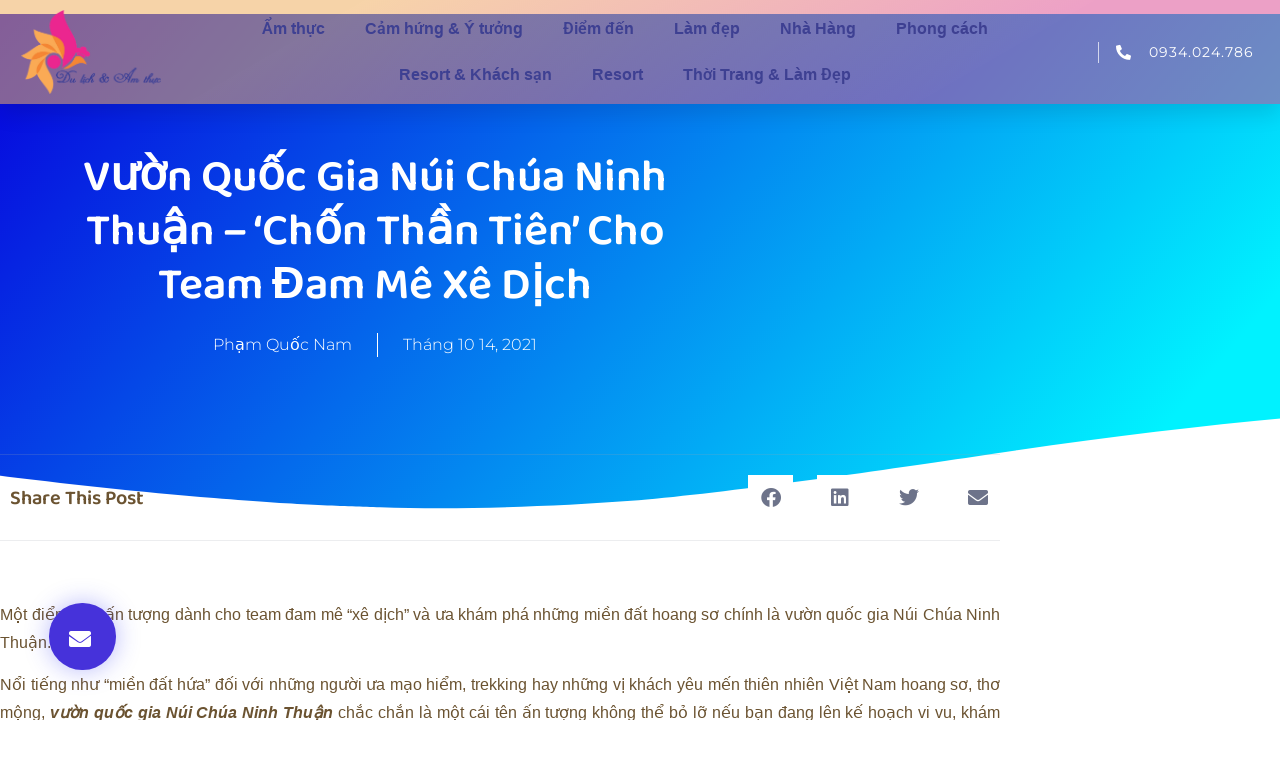

--- FILE ---
content_type: text/html; charset=UTF-8
request_url: https://dulichvaamthuc.com/vuon-quoc-gia-nui-chua-ninh-thuan-chon-than-tien-cho-team-dam-me-xe-dich/
body_size: 31638
content:
<!doctype html>
<html lang="vi" prefix="og: https://ogp.me/ns#">
<head>
	<meta charset="UTF-8">
	<meta name="viewport" content="width=device-width, initial-scale=1">
	<link rel="profile" href="https://gmpg.org/xfn/11">
	
<!-- Tối ưu hóa công cụ tìm kiếm bởi Rank Math - https://rankmath.com/ -->
<title>Vườn quốc gia Núi Chúa Ninh Thuận – ‘Chốn thần tiên’ cho team đam mê xê dịch - Du Lịch Và Ẩm Thực</title>
<meta name="robots" content="follow, index, max-snippet:-1, max-video-preview:-1, max-image-preview:large"/>
<link rel="canonical" href="https://dulichvaamthuc.com/vuon-quoc-gia-nui-chua-ninh-thuan-chon-than-tien-cho-team-dam-me-xe-dich/" />
<meta property="og:locale" content="vi_VN" />
<meta property="og:type" content="article" />
<meta property="og:title" content="Vườn quốc gia Núi Chúa Ninh Thuận – ‘Chốn thần tiên’ cho team đam mê xê dịch - Du Lịch Và Ẩm Thực" />
<meta property="og:description" content="Một điểm đến ấn tượng dành cho team đam mê “xê dịch” và ưa khám phá những miền đất hoang sơ chính là vườn quốc gia Núi Chúa Ninh Thuận. Nổi tiếng như “miền đất hứa” đối với những người ưa mạo hiểm, trekking hay những vị khách yêu mến thiên nhiên Việt Nam hoang [&hellip;]" />
<meta property="og:url" content="https://dulichvaamthuc.com/vuon-quoc-gia-nui-chua-ninh-thuan-chon-than-tien-cho-team-dam-me-xe-dich/" />
<meta property="og:site_name" content="Du Lịch Và Ẩm Thực" />
<meta property="article:published_time" content="2021-10-14T04:29:00+00:00" />
<meta name="twitter:card" content="summary_large_image" />
<meta name="twitter:title" content="Vườn quốc gia Núi Chúa Ninh Thuận – ‘Chốn thần tiên’ cho team đam mê xê dịch - Du Lịch Và Ẩm Thực" />
<meta name="twitter:description" content="Một điểm đến ấn tượng dành cho team đam mê “xê dịch” và ưa khám phá những miền đất hoang sơ chính là vườn quốc gia Núi Chúa Ninh Thuận. Nổi tiếng như “miền đất hứa” đối với những người ưa mạo hiểm, trekking hay những vị khách yêu mến thiên nhiên Việt Nam hoang [&hellip;]" />
<meta name="twitter:label1" content="Được viết bởi" />
<meta name="twitter:data1" content="Phạm Quốc Nam" />
<meta name="twitter:label2" content="Thời gian để đọc" />
<meta name="twitter:data2" content="7 phút" />
<script type="application/ld+json" class="rank-math-schema">{"@context":"https://schema.org","@graph":[{"@type":["Person","Organization"],"@id":"https://dulichvaamthuc.com/#person","name":"Du L\u1ecbch V\u00e0 \u1ea8m Th\u1ef1c","logo":{"@type":"ImageObject","@id":"https://dulichvaamthuc.com/#logo","url":"https://dulichvaamthuc.com/wp-content/uploads/2023/01/logo_dulichvaamthuc.png","contentUrl":"https://dulichvaamthuc.com/wp-content/uploads/2023/01/logo_dulichvaamthuc.png","caption":"Du L\u1ecbch V\u00e0 \u1ea8m Th\u1ef1c","inLanguage":"vi","width":"1182","height":"710"},"image":{"@type":"ImageObject","@id":"https://dulichvaamthuc.com/#logo","url":"https://dulichvaamthuc.com/wp-content/uploads/2023/01/logo_dulichvaamthuc.png","contentUrl":"https://dulichvaamthuc.com/wp-content/uploads/2023/01/logo_dulichvaamthuc.png","caption":"Du L\u1ecbch V\u00e0 \u1ea8m Th\u1ef1c","inLanguage":"vi","width":"1182","height":"710"}},{"@type":"WebSite","@id":"https://dulichvaamthuc.com/#website","url":"https://dulichvaamthuc.com","name":"Du L\u1ecbch V\u00e0 \u1ea8m Th\u1ef1c","publisher":{"@id":"https://dulichvaamthuc.com/#person"},"inLanguage":"vi"},{"@type":"ImageObject","@id":"https://dulichvietnam.com.vn/vnt_upload/news/10_2021/vuon_quoc_gia_nui_chua_ninh_thuan_1.jpg","url":"https://dulichvietnam.com.vn/vnt_upload/news/10_2021/vuon_quoc_gia_nui_chua_ninh_thuan_1.jpg","width":"200","height":"200","inLanguage":"vi"},{"@type":"BreadcrumbList","@id":"https://dulichvaamthuc.com/vuon-quoc-gia-nui-chua-ninh-thuan-chon-than-tien-cho-team-dam-me-xe-dich/#breadcrumb","itemListElement":[{"@type":"ListItem","position":"1","item":{"@id":"https://dulichvaamthuc.com","name":"Home"}},{"@type":"ListItem","position":"2","item":{"@id":"https://dulichvaamthuc.com/vuon-quoc-gia-nui-chua-ninh-thuan-chon-than-tien-cho-team-dam-me-xe-dich/","name":"V\u01b0\u1eddn qu\u1ed1c gia N\u00fai Ch\u00faa Ninh Thu\u1eadn \u2013 \u2018Ch\u1ed1n th\u1ea7n ti\u00ean\u2019 cho team \u0111am m\u00ea x\u00ea d\u1ecbch"}}]},{"@type":"WebPage","@id":"https://dulichvaamthuc.com/vuon-quoc-gia-nui-chua-ninh-thuan-chon-than-tien-cho-team-dam-me-xe-dich/#webpage","url":"https://dulichvaamthuc.com/vuon-quoc-gia-nui-chua-ninh-thuan-chon-than-tien-cho-team-dam-me-xe-dich/","name":"V\u01b0\u1eddn qu\u1ed1c gia N\u00fai Ch\u00faa Ninh Thu\u1eadn \u2013 \u2018Ch\u1ed1n th\u1ea7n ti\u00ean\u2019 cho team \u0111am m\u00ea x\u00ea d\u1ecbch - Du L\u1ecbch V\u00e0 \u1ea8m Th\u1ef1c","datePublished":"2021-10-14T04:29:00+00:00","dateModified":"2021-10-14T04:29:00+00:00","isPartOf":{"@id":"https://dulichvaamthuc.com/#website"},"primaryImageOfPage":{"@id":"https://dulichvietnam.com.vn/vnt_upload/news/10_2021/vuon_quoc_gia_nui_chua_ninh_thuan_1.jpg"},"inLanguage":"vi","breadcrumb":{"@id":"https://dulichvaamthuc.com/vuon-quoc-gia-nui-chua-ninh-thuan-chon-than-tien-cho-team-dam-me-xe-dich/#breadcrumb"}},{"@type":"Person","@id":"https://dulichvaamthuc.com/author/phamquocnamt/","name":"Ph\u1ea1m Qu\u1ed1c Nam","url":"https://dulichvaamthuc.com/author/phamquocnamt/","image":{"@type":"ImageObject","@id":"https://secure.gravatar.com/avatar/17d4f34733be85ee59d988285aee68f4d748617cd110e8893a980ea68a08ab0f?s=96&amp;d=mm&amp;r=g","url":"https://secure.gravatar.com/avatar/17d4f34733be85ee59d988285aee68f4d748617cd110e8893a980ea68a08ab0f?s=96&amp;d=mm&amp;r=g","caption":"Ph\u1ea1m Qu\u1ed1c Nam","inLanguage":"vi"}},{"@type":"BlogPosting","headline":"V\u01b0\u1eddn qu\u1ed1c gia N\u00fai Ch\u00faa Ninh Thu\u1eadn \u2013 \u2018Ch\u1ed1n th\u1ea7n ti\u00ean\u2019 cho team \u0111am m\u00ea x\u00ea d\u1ecbch - Du L\u1ecbch V\u00e0 \u1ea8m Th\u1ef1c","datePublished":"2021-10-14T04:29:00+00:00","dateModified":"2021-10-14T04:29:00+00:00","author":{"@id":"https://dulichvaamthuc.com/author/phamquocnamt/","name":"Ph\u1ea1m Qu\u1ed1c Nam"},"publisher":{"@id":"https://dulichvaamthuc.com/#person"},"description":"M\u1ed9t \u0111i\u1ec3m \u0111\u1ebfn \u1ea5n t\u01b0\u1ee3ng d\u00e0nh cho team \u0111am m\u00ea \u201cx\u00ea d\u1ecbch\u201d v\u00e0 \u01b0a kh\u00e1m ph\u00e1 nh\u1eefng mi\u1ec1n \u0111\u1ea5t hoang s\u01a1 ch\u00ednh l\u00e0 v\u01b0\u1eddn qu\u1ed1c gia N\u00fai Ch\u00faa Ninh Thu\u1eadn.","name":"V\u01b0\u1eddn qu\u1ed1c gia N\u00fai Ch\u00faa Ninh Thu\u1eadn \u2013 \u2018Ch\u1ed1n th\u1ea7n ti\u00ean\u2019 cho team \u0111am m\u00ea x\u00ea d\u1ecbch - Du L\u1ecbch V\u00e0 \u1ea8m Th\u1ef1c","@id":"https://dulichvaamthuc.com/vuon-quoc-gia-nui-chua-ninh-thuan-chon-than-tien-cho-team-dam-me-xe-dich/#richSnippet","isPartOf":{"@id":"https://dulichvaamthuc.com/vuon-quoc-gia-nui-chua-ninh-thuan-chon-than-tien-cho-team-dam-me-xe-dich/#webpage"},"image":{"@id":"https://dulichvietnam.com.vn/vnt_upload/news/10_2021/vuon_quoc_gia_nui_chua_ninh_thuan_1.jpg"},"inLanguage":"vi","mainEntityOfPage":{"@id":"https://dulichvaamthuc.com/vuon-quoc-gia-nui-chua-ninh-thuan-chon-than-tien-cho-team-dam-me-xe-dich/#webpage"}}]}</script>
<!-- /Plugin SEO WordPress Rank Math -->

<link rel='dns-prefetch' href='//www.googletagmanager.com' />
<link rel='dns-prefetch' href='//pagead2.googlesyndication.com' />
<link rel="alternate" type="application/rss+xml" title="Dòng thông tin Du Lịch Và Ẩm Thực &raquo;" href="https://dulichvaamthuc.com/feed/" />
<link rel="alternate" type="application/rss+xml" title="Du Lịch Và Ẩm Thực &raquo; Dòng bình luận" href="https://dulichvaamthuc.com/comments/feed/" />
<link rel="alternate" type="application/rss+xml" title="Du Lịch Và Ẩm Thực &raquo; Vườn quốc gia Núi Chúa Ninh Thuận – ‘Chốn thần tiên’ cho team đam mê xê dịch Dòng bình luận" href="https://dulichvaamthuc.com/vuon-quoc-gia-nui-chua-ninh-thuan-chon-than-tien-cho-team-dam-me-xe-dich/feed/" />
<link rel="alternate" title="oNhúng (JSON)" type="application/json+oembed" href="https://dulichvaamthuc.com/wp-json/oembed/1.0/embed?url=https%3A%2F%2Fdulichvaamthuc.com%2Fvuon-quoc-gia-nui-chua-ninh-thuan-chon-than-tien-cho-team-dam-me-xe-dich%2F" />
<link rel="alternate" title="oNhúng (XML)" type="text/xml+oembed" href="https://dulichvaamthuc.com/wp-json/oembed/1.0/embed?url=https%3A%2F%2Fdulichvaamthuc.com%2Fvuon-quoc-gia-nui-chua-ninh-thuan-chon-than-tien-cho-team-dam-me-xe-dich%2F&#038;format=xml" />
<style id='wp-img-auto-sizes-contain-inline-css'>
img:is([sizes=auto i],[sizes^="auto," i]){contain-intrinsic-size:3000px 1500px}
/*# sourceURL=wp-img-auto-sizes-contain-inline-css */
</style>
<style id='wp-emoji-styles-inline-css'>

	img.wp-smiley, img.emoji {
		display: inline !important;
		border: none !important;
		box-shadow: none !important;
		height: 1em !important;
		width: 1em !important;
		margin: 0 0.07em !important;
		vertical-align: -0.1em !important;
		background: none !important;
		padding: 0 !important;
	}
/*# sourceURL=wp-emoji-styles-inline-css */
</style>
<link rel='stylesheet' id='wp-block-library-css' href='https://dulichvaamthuc.com/wp-includes/css/dist/block-library/style.min.css?ver=6.9' media='all' />
<style id='global-styles-inline-css'>
:root{--wp--preset--aspect-ratio--square: 1;--wp--preset--aspect-ratio--4-3: 4/3;--wp--preset--aspect-ratio--3-4: 3/4;--wp--preset--aspect-ratio--3-2: 3/2;--wp--preset--aspect-ratio--2-3: 2/3;--wp--preset--aspect-ratio--16-9: 16/9;--wp--preset--aspect-ratio--9-16: 9/16;--wp--preset--color--black: #000000;--wp--preset--color--cyan-bluish-gray: #abb8c3;--wp--preset--color--white: #ffffff;--wp--preset--color--pale-pink: #f78da7;--wp--preset--color--vivid-red: #cf2e2e;--wp--preset--color--luminous-vivid-orange: #ff6900;--wp--preset--color--luminous-vivid-amber: #fcb900;--wp--preset--color--light-green-cyan: #7bdcb5;--wp--preset--color--vivid-green-cyan: #00d084;--wp--preset--color--pale-cyan-blue: #8ed1fc;--wp--preset--color--vivid-cyan-blue: #0693e3;--wp--preset--color--vivid-purple: #9b51e0;--wp--preset--gradient--vivid-cyan-blue-to-vivid-purple: linear-gradient(135deg,rgb(6,147,227) 0%,rgb(155,81,224) 100%);--wp--preset--gradient--light-green-cyan-to-vivid-green-cyan: linear-gradient(135deg,rgb(122,220,180) 0%,rgb(0,208,130) 100%);--wp--preset--gradient--luminous-vivid-amber-to-luminous-vivid-orange: linear-gradient(135deg,rgb(252,185,0) 0%,rgb(255,105,0) 100%);--wp--preset--gradient--luminous-vivid-orange-to-vivid-red: linear-gradient(135deg,rgb(255,105,0) 0%,rgb(207,46,46) 100%);--wp--preset--gradient--very-light-gray-to-cyan-bluish-gray: linear-gradient(135deg,rgb(238,238,238) 0%,rgb(169,184,195) 100%);--wp--preset--gradient--cool-to-warm-spectrum: linear-gradient(135deg,rgb(74,234,220) 0%,rgb(151,120,209) 20%,rgb(207,42,186) 40%,rgb(238,44,130) 60%,rgb(251,105,98) 80%,rgb(254,248,76) 100%);--wp--preset--gradient--blush-light-purple: linear-gradient(135deg,rgb(255,206,236) 0%,rgb(152,150,240) 100%);--wp--preset--gradient--blush-bordeaux: linear-gradient(135deg,rgb(254,205,165) 0%,rgb(254,45,45) 50%,rgb(107,0,62) 100%);--wp--preset--gradient--luminous-dusk: linear-gradient(135deg,rgb(255,203,112) 0%,rgb(199,81,192) 50%,rgb(65,88,208) 100%);--wp--preset--gradient--pale-ocean: linear-gradient(135deg,rgb(255,245,203) 0%,rgb(182,227,212) 50%,rgb(51,167,181) 100%);--wp--preset--gradient--electric-grass: linear-gradient(135deg,rgb(202,248,128) 0%,rgb(113,206,126) 100%);--wp--preset--gradient--midnight: linear-gradient(135deg,rgb(2,3,129) 0%,rgb(40,116,252) 100%);--wp--preset--font-size--small: 13px;--wp--preset--font-size--medium: 20px;--wp--preset--font-size--large: 36px;--wp--preset--font-size--x-large: 42px;--wp--preset--spacing--20: 0.44rem;--wp--preset--spacing--30: 0.67rem;--wp--preset--spacing--40: 1rem;--wp--preset--spacing--50: 1.5rem;--wp--preset--spacing--60: 2.25rem;--wp--preset--spacing--70: 3.38rem;--wp--preset--spacing--80: 5.06rem;--wp--preset--shadow--natural: 6px 6px 9px rgba(0, 0, 0, 0.2);--wp--preset--shadow--deep: 12px 12px 50px rgba(0, 0, 0, 0.4);--wp--preset--shadow--sharp: 6px 6px 0px rgba(0, 0, 0, 0.2);--wp--preset--shadow--outlined: 6px 6px 0px -3px rgb(255, 255, 255), 6px 6px rgb(0, 0, 0);--wp--preset--shadow--crisp: 6px 6px 0px rgb(0, 0, 0);}:root { --wp--style--global--content-size: 800px;--wp--style--global--wide-size: 1200px; }:where(body) { margin: 0; }.wp-site-blocks > .alignleft { float: left; margin-right: 2em; }.wp-site-blocks > .alignright { float: right; margin-left: 2em; }.wp-site-blocks > .aligncenter { justify-content: center; margin-left: auto; margin-right: auto; }:where(.wp-site-blocks) > * { margin-block-start: 24px; margin-block-end: 0; }:where(.wp-site-blocks) > :first-child { margin-block-start: 0; }:where(.wp-site-blocks) > :last-child { margin-block-end: 0; }:root { --wp--style--block-gap: 24px; }:root :where(.is-layout-flow) > :first-child{margin-block-start: 0;}:root :where(.is-layout-flow) > :last-child{margin-block-end: 0;}:root :where(.is-layout-flow) > *{margin-block-start: 24px;margin-block-end: 0;}:root :where(.is-layout-constrained) > :first-child{margin-block-start: 0;}:root :where(.is-layout-constrained) > :last-child{margin-block-end: 0;}:root :where(.is-layout-constrained) > *{margin-block-start: 24px;margin-block-end: 0;}:root :where(.is-layout-flex){gap: 24px;}:root :where(.is-layout-grid){gap: 24px;}.is-layout-flow > .alignleft{float: left;margin-inline-start: 0;margin-inline-end: 2em;}.is-layout-flow > .alignright{float: right;margin-inline-start: 2em;margin-inline-end: 0;}.is-layout-flow > .aligncenter{margin-left: auto !important;margin-right: auto !important;}.is-layout-constrained > .alignleft{float: left;margin-inline-start: 0;margin-inline-end: 2em;}.is-layout-constrained > .alignright{float: right;margin-inline-start: 2em;margin-inline-end: 0;}.is-layout-constrained > .aligncenter{margin-left: auto !important;margin-right: auto !important;}.is-layout-constrained > :where(:not(.alignleft):not(.alignright):not(.alignfull)){max-width: var(--wp--style--global--content-size);margin-left: auto !important;margin-right: auto !important;}.is-layout-constrained > .alignwide{max-width: var(--wp--style--global--wide-size);}body .is-layout-flex{display: flex;}.is-layout-flex{flex-wrap: wrap;align-items: center;}.is-layout-flex > :is(*, div){margin: 0;}body .is-layout-grid{display: grid;}.is-layout-grid > :is(*, div){margin: 0;}body{padding-top: 0px;padding-right: 0px;padding-bottom: 0px;padding-left: 0px;}a:where(:not(.wp-element-button)){text-decoration: underline;}:root :where(.wp-element-button, .wp-block-button__link){background-color: #32373c;border-width: 0;color: #fff;font-family: inherit;font-size: inherit;font-style: inherit;font-weight: inherit;letter-spacing: inherit;line-height: inherit;padding-top: calc(0.667em + 2px);padding-right: calc(1.333em + 2px);padding-bottom: calc(0.667em + 2px);padding-left: calc(1.333em + 2px);text-decoration: none;text-transform: inherit;}.has-black-color{color: var(--wp--preset--color--black) !important;}.has-cyan-bluish-gray-color{color: var(--wp--preset--color--cyan-bluish-gray) !important;}.has-white-color{color: var(--wp--preset--color--white) !important;}.has-pale-pink-color{color: var(--wp--preset--color--pale-pink) !important;}.has-vivid-red-color{color: var(--wp--preset--color--vivid-red) !important;}.has-luminous-vivid-orange-color{color: var(--wp--preset--color--luminous-vivid-orange) !important;}.has-luminous-vivid-amber-color{color: var(--wp--preset--color--luminous-vivid-amber) !important;}.has-light-green-cyan-color{color: var(--wp--preset--color--light-green-cyan) !important;}.has-vivid-green-cyan-color{color: var(--wp--preset--color--vivid-green-cyan) !important;}.has-pale-cyan-blue-color{color: var(--wp--preset--color--pale-cyan-blue) !important;}.has-vivid-cyan-blue-color{color: var(--wp--preset--color--vivid-cyan-blue) !important;}.has-vivid-purple-color{color: var(--wp--preset--color--vivid-purple) !important;}.has-black-background-color{background-color: var(--wp--preset--color--black) !important;}.has-cyan-bluish-gray-background-color{background-color: var(--wp--preset--color--cyan-bluish-gray) !important;}.has-white-background-color{background-color: var(--wp--preset--color--white) !important;}.has-pale-pink-background-color{background-color: var(--wp--preset--color--pale-pink) !important;}.has-vivid-red-background-color{background-color: var(--wp--preset--color--vivid-red) !important;}.has-luminous-vivid-orange-background-color{background-color: var(--wp--preset--color--luminous-vivid-orange) !important;}.has-luminous-vivid-amber-background-color{background-color: var(--wp--preset--color--luminous-vivid-amber) !important;}.has-light-green-cyan-background-color{background-color: var(--wp--preset--color--light-green-cyan) !important;}.has-vivid-green-cyan-background-color{background-color: var(--wp--preset--color--vivid-green-cyan) !important;}.has-pale-cyan-blue-background-color{background-color: var(--wp--preset--color--pale-cyan-blue) !important;}.has-vivid-cyan-blue-background-color{background-color: var(--wp--preset--color--vivid-cyan-blue) !important;}.has-vivid-purple-background-color{background-color: var(--wp--preset--color--vivid-purple) !important;}.has-black-border-color{border-color: var(--wp--preset--color--black) !important;}.has-cyan-bluish-gray-border-color{border-color: var(--wp--preset--color--cyan-bluish-gray) !important;}.has-white-border-color{border-color: var(--wp--preset--color--white) !important;}.has-pale-pink-border-color{border-color: var(--wp--preset--color--pale-pink) !important;}.has-vivid-red-border-color{border-color: var(--wp--preset--color--vivid-red) !important;}.has-luminous-vivid-orange-border-color{border-color: var(--wp--preset--color--luminous-vivid-orange) !important;}.has-luminous-vivid-amber-border-color{border-color: var(--wp--preset--color--luminous-vivid-amber) !important;}.has-light-green-cyan-border-color{border-color: var(--wp--preset--color--light-green-cyan) !important;}.has-vivid-green-cyan-border-color{border-color: var(--wp--preset--color--vivid-green-cyan) !important;}.has-pale-cyan-blue-border-color{border-color: var(--wp--preset--color--pale-cyan-blue) !important;}.has-vivid-cyan-blue-border-color{border-color: var(--wp--preset--color--vivid-cyan-blue) !important;}.has-vivid-purple-border-color{border-color: var(--wp--preset--color--vivid-purple) !important;}.has-vivid-cyan-blue-to-vivid-purple-gradient-background{background: var(--wp--preset--gradient--vivid-cyan-blue-to-vivid-purple) !important;}.has-light-green-cyan-to-vivid-green-cyan-gradient-background{background: var(--wp--preset--gradient--light-green-cyan-to-vivid-green-cyan) !important;}.has-luminous-vivid-amber-to-luminous-vivid-orange-gradient-background{background: var(--wp--preset--gradient--luminous-vivid-amber-to-luminous-vivid-orange) !important;}.has-luminous-vivid-orange-to-vivid-red-gradient-background{background: var(--wp--preset--gradient--luminous-vivid-orange-to-vivid-red) !important;}.has-very-light-gray-to-cyan-bluish-gray-gradient-background{background: var(--wp--preset--gradient--very-light-gray-to-cyan-bluish-gray) !important;}.has-cool-to-warm-spectrum-gradient-background{background: var(--wp--preset--gradient--cool-to-warm-spectrum) !important;}.has-blush-light-purple-gradient-background{background: var(--wp--preset--gradient--blush-light-purple) !important;}.has-blush-bordeaux-gradient-background{background: var(--wp--preset--gradient--blush-bordeaux) !important;}.has-luminous-dusk-gradient-background{background: var(--wp--preset--gradient--luminous-dusk) !important;}.has-pale-ocean-gradient-background{background: var(--wp--preset--gradient--pale-ocean) !important;}.has-electric-grass-gradient-background{background: var(--wp--preset--gradient--electric-grass) !important;}.has-midnight-gradient-background{background: var(--wp--preset--gradient--midnight) !important;}.has-small-font-size{font-size: var(--wp--preset--font-size--small) !important;}.has-medium-font-size{font-size: var(--wp--preset--font-size--medium) !important;}.has-large-font-size{font-size: var(--wp--preset--font-size--large) !important;}.has-x-large-font-size{font-size: var(--wp--preset--font-size--x-large) !important;}
:root :where(.wp-block-pullquote){font-size: 1.5em;line-height: 1.6;}
/*# sourceURL=global-styles-inline-css */
</style>
<link rel='stylesheet' id='hello-elementor-css' href='https://dulichvaamthuc.com/wp-content/themes/hello-elementor/assets/css/reset.css?ver=3.4.6' media='all' />
<link rel='stylesheet' id='hello-elementor-theme-style-css' href='https://dulichvaamthuc.com/wp-content/themes/hello-elementor/assets/css/theme.css?ver=3.4.6' media='all' />
<link rel='stylesheet' id='hello-elementor-header-footer-css' href='https://dulichvaamthuc.com/wp-content/themes/hello-elementor/assets/css/header-footer.css?ver=3.4.6' media='all' />
<link rel='stylesheet' id='elementor-frontend-css' href='https://dulichvaamthuc.com/wp-content/plugins/elementor/assets/css/frontend.min.css?ver=3.34.2' media='all' />
<link rel='stylesheet' id='elementor-post-9286-css' href='https://dulichvaamthuc.com/wp-content/uploads/elementor/css/post-9286.css?ver=1769366397' media='all' />
<link rel='stylesheet' id='widget-image-css' href='https://dulichvaamthuc.com/wp-content/plugins/elementor/assets/css/widget-image.min.css?ver=3.34.2' media='all' />
<link rel='stylesheet' id='widget-nav-menu-css' href='https://dulichvaamthuc.com/wp-content/plugins/elementor-pro/assets/css/widget-nav-menu.min.css?ver=3.34.1' media='all' />
<link rel='stylesheet' id='widget-icon-list-css' href='https://dulichvaamthuc.com/wp-content/plugins/elementor/assets/css/widget-icon-list.min.css?ver=3.34.2' media='all' />
<link rel='stylesheet' id='e-sticky-css' href='https://dulichvaamthuc.com/wp-content/plugins/elementor-pro/assets/css/modules/sticky.min.css?ver=3.34.1' media='all' />
<link rel='stylesheet' id='widget-heading-css' href='https://dulichvaamthuc.com/wp-content/plugins/elementor/assets/css/widget-heading.min.css?ver=3.34.2' media='all' />
<link rel='stylesheet' id='widget-posts-css' href='https://dulichvaamthuc.com/wp-content/plugins/elementor-pro/assets/css/widget-posts.min.css?ver=3.34.1' media='all' />
<link rel='stylesheet' id='widget-post-info-css' href='https://dulichvaamthuc.com/wp-content/plugins/elementor-pro/assets/css/widget-post-info.min.css?ver=3.34.1' media='all' />
<link rel='stylesheet' id='elementor-icons-shared-0-css' href='https://dulichvaamthuc.com/wp-content/plugins/elementor/assets/lib/font-awesome/css/fontawesome.min.css?ver=5.15.3' media='all' />
<link rel='stylesheet' id='elementor-icons-fa-regular-css' href='https://dulichvaamthuc.com/wp-content/plugins/elementor/assets/lib/font-awesome/css/regular.min.css?ver=5.15.3' media='all' />
<link rel='stylesheet' id='elementor-icons-fa-solid-css' href='https://dulichvaamthuc.com/wp-content/plugins/elementor/assets/lib/font-awesome/css/solid.min.css?ver=5.15.3' media='all' />
<link rel='stylesheet' id='e-shapes-css' href='https://dulichvaamthuc.com/wp-content/plugins/elementor/assets/css/conditionals/shapes.min.css?ver=3.34.2' media='all' />
<link rel='stylesheet' id='widget-spacer-css' href='https://dulichvaamthuc.com/wp-content/plugins/elementor/assets/css/widget-spacer.min.css?ver=3.34.2' media='all' />
<link rel='stylesheet' id='widget-share-buttons-css' href='https://dulichvaamthuc.com/wp-content/plugins/elementor-pro/assets/css/widget-share-buttons.min.css?ver=3.34.1' media='all' />
<link rel='stylesheet' id='e-apple-webkit-css' href='https://dulichvaamthuc.com/wp-content/plugins/elementor/assets/css/conditionals/apple-webkit.min.css?ver=3.34.2' media='all' />
<link rel='stylesheet' id='elementor-icons-fa-brands-css' href='https://dulichvaamthuc.com/wp-content/plugins/elementor/assets/lib/font-awesome/css/brands.min.css?ver=5.15.3' media='all' />
<link rel='stylesheet' id='widget-post-navigation-css' href='https://dulichvaamthuc.com/wp-content/plugins/elementor-pro/assets/css/widget-post-navigation.min.css?ver=3.34.1' media='all' />
<link rel='stylesheet' id='elementor-icons-css' href='https://dulichvaamthuc.com/wp-content/plugins/elementor/assets/lib/eicons/css/elementor-icons.min.css?ver=5.46.0' media='all' />
<link rel='stylesheet' id='elementor-post-9292-css' href='https://dulichvaamthuc.com/wp-content/uploads/elementor/css/post-9292.css?ver=1769366397' media='all' />
<link rel='stylesheet' id='elementor-post-9300-css' href='https://dulichvaamthuc.com/wp-content/uploads/elementor/css/post-9300.css?ver=1769366397' media='all' />
<link rel='stylesheet' id='elementor-post-9308-css' href='https://dulichvaamthuc.com/wp-content/uploads/elementor/css/post-9308.css?ver=1769379338' media='all' />
<link rel='stylesheet' id='elementor-gf-local-roboto-css' href='https://dulichvaamthuc.com/wp-content/uploads/elementor/google-fonts/css/roboto.css?ver=1742219393' media='all' />
<link rel='stylesheet' id='elementor-gf-local-robotoslab-css' href='https://dulichvaamthuc.com/wp-content/uploads/elementor/google-fonts/css/robotoslab.css?ver=1742219398' media='all' />
<link rel='stylesheet' id='elementor-gf-local-montserrat-css' href='https://dulichvaamthuc.com/wp-content/uploads/elementor/google-fonts/css/montserrat.css?ver=1742219406' media='all' />
<link rel='stylesheet' id='elementor-gf-local-robotocondensed-css' href='https://dulichvaamthuc.com/wp-content/uploads/elementor/google-fonts/css/robotocondensed.css?ver=1742219417' media='all' />
<link rel='stylesheet' id='elementor-gf-local-baloo2-css' href='https://dulichvaamthuc.com/wp-content/uploads/elementor/google-fonts/css/baloo2.css?ver=1742221565' media='all' />
<link rel='stylesheet' id='elementor-gf-local-varelaround-css' href='https://dulichvaamthuc.com/wp-content/uploads/elementor/google-fonts/css/varelaround.css?ver=1742219418' media='all' />
<script src="https://dulichvaamthuc.com/wp-includes/js/jquery/jquery.min.js?ver=3.7.1" id="jquery-core-js"></script>
<script src="https://dulichvaamthuc.com/wp-includes/js/jquery/jquery-migrate.min.js?ver=3.4.1" id="jquery-migrate-js"></script>

<!-- Đoạn mã Google tag (gtag.js) được thêm bởi Site Kit -->
<!-- Đoạn mã Google Analytics được thêm bởi Site Kit -->
<script src="https://www.googletagmanager.com/gtag/js?id=G-SK7L2NEQ9C" id="google_gtagjs-js" async></script>
<script id="google_gtagjs-js-after">
window.dataLayer = window.dataLayer || [];function gtag(){dataLayer.push(arguments);}
gtag("set","linker",{"domains":["dulichvaamthuc.com"]});
gtag("js", new Date());
gtag("set", "developer_id.dZTNiMT", true);
gtag("config", "G-SK7L2NEQ9C");
//# sourceURL=google_gtagjs-js-after
</script>
<link rel="https://api.w.org/" href="https://dulichvaamthuc.com/wp-json/" /><link rel="alternate" title="JSON" type="application/json" href="https://dulichvaamthuc.com/wp-json/wp/v2/posts/364" /><link rel="EditURI" type="application/rsd+xml" title="RSD" href="https://dulichvaamthuc.com/xmlrpc.php?rsd" />
<meta name="generator" content="WordPress 6.9" />
<link rel='shortlink' href='https://dulichvaamthuc.com/?p=364' />
<meta name="generator" content="Site Kit by Google 1.170.0" />
<!-- Thẻ meta Google AdSense được thêm bởi Site Kit -->
<meta name="google-adsense-platform-account" content="ca-host-pub-2644536267352236">
<meta name="google-adsense-platform-domain" content="sitekit.withgoogle.com">
<!-- Kết thúc thẻ meta Google AdSense được thêm bởi Site Kit -->
<meta name="generator" content="Elementor 3.34.2; features: additional_custom_breakpoints; settings: css_print_method-external, google_font-enabled, font_display-swap">
			<style>
				.e-con.e-parent:nth-of-type(n+4):not(.e-lazyloaded):not(.e-no-lazyload),
				.e-con.e-parent:nth-of-type(n+4):not(.e-lazyloaded):not(.e-no-lazyload) * {
					background-image: none !important;
				}
				@media screen and (max-height: 1024px) {
					.e-con.e-parent:nth-of-type(n+3):not(.e-lazyloaded):not(.e-no-lazyload),
					.e-con.e-parent:nth-of-type(n+3):not(.e-lazyloaded):not(.e-no-lazyload) * {
						background-image: none !important;
					}
				}
				@media screen and (max-height: 640px) {
					.e-con.e-parent:nth-of-type(n+2):not(.e-lazyloaded):not(.e-no-lazyload),
					.e-con.e-parent:nth-of-type(n+2):not(.e-lazyloaded):not(.e-no-lazyload) * {
						background-image: none !important;
					}
				}
			</style>
			
<!-- Mã đoạn Google AdSense được thêm bởi Site Kit -->
<script async src="https://pagead2.googlesyndication.com/pagead/js/adsbygoogle.js?client=ca-pub-1865677290295713&amp;host=ca-host-pub-2644536267352236" crossorigin="anonymous"></script>

<!-- Kết thúc mã đoạn Google AdSense được thêm bởi Site Kit -->
<link rel="icon" href="https://dulichvaamthuc.com/wp-content/uploads/2023/01/logo_dulichvaamthuc-150x150.png" sizes="32x32" />
<link rel="icon" href="https://dulichvaamthuc.com/wp-content/uploads/2023/01/logo_dulichvaamthuc.png" sizes="192x192" />
<link rel="apple-touch-icon" href="https://dulichvaamthuc.com/wp-content/uploads/2023/01/logo_dulichvaamthuc.png" />
<meta name="msapplication-TileImage" content="https://dulichvaamthuc.com/wp-content/uploads/2023/01/logo_dulichvaamthuc.png" />
</head>
<body class="wp-singular post-template-default single single-post postid-364 single-format-standard wp-custom-logo wp-embed-responsive wp-theme-hello-elementor hello-elementor-default elementor-default elementor-kit-9286 elementor-page-9308">


<a class="skip-link screen-reader-text" href="#content">Chuyển đến nội dung</a>

		<header data-elementor-type="header" data-elementor-id="9292" class="elementor elementor-9292 elementor-location-header" data-elementor-post-type="elementor_library">
					<section class="elementor-section elementor-top-section elementor-element elementor-element-652c36b9 elementor-section-height-min-height elementor-section-full_width elementor-section-height-default elementor-section-items-middle" data-id="652c36b9" data-element_type="section" data-settings="{&quot;background_background&quot;:&quot;gradient&quot;,&quot;sticky&quot;:&quot;top&quot;,&quot;sticky_on&quot;:[&quot;desktop&quot;,&quot;tablet&quot;,&quot;mobile&quot;],&quot;sticky_offset&quot;:0,&quot;sticky_effects_offset&quot;:0,&quot;sticky_anchor_link_offset&quot;:0}">
						<div class="elementor-container elementor-column-gap-default">
					<div class="elementor-column elementor-col-33 elementor-top-column elementor-element elementor-element-1bdc4fa2" data-id="1bdc4fa2" data-element_type="column">
			<div class="elementor-widget-wrap elementor-element-populated">
						<div class="elementor-element elementor-element-2e384100 elementor-widget elementor-widget-image" data-id="2e384100" data-element_type="widget" data-widget_type="image.default">
				<div class="elementor-widget-container">
																<a href="https://dulichvaamthuc.com">
							<img width="1182" height="710" src="https://dulichvaamthuc.com/wp-content/uploads/2023/01/logo_dulichvaamthuc.png" class="attachment-full size-full wp-image-9296" alt="" srcset="https://dulichvaamthuc.com/wp-content/uploads/2023/01/logo_dulichvaamthuc.png 1182w, https://dulichvaamthuc.com/wp-content/uploads/2023/01/logo_dulichvaamthuc-300x180.png 300w, https://dulichvaamthuc.com/wp-content/uploads/2023/01/logo_dulichvaamthuc-1024x615.png 1024w, https://dulichvaamthuc.com/wp-content/uploads/2023/01/logo_dulichvaamthuc-768x461.png 768w" sizes="(max-width: 1182px) 100vw, 1182px" />								</a>
															</div>
				</div>
					</div>
		</div>
				<div class="elementor-column elementor-col-33 elementor-top-column elementor-element elementor-element-ae99743" data-id="ae99743" data-element_type="column">
			<div class="elementor-widget-wrap elementor-element-populated">
						<div class="elementor-element elementor-element-21a00fd elementor-nav-menu__align-center elementor-nav-menu__text-align-center elementor-nav-menu--dropdown-tablet elementor-nav-menu--toggle elementor-nav-menu--burger elementor-widget elementor-widget-nav-menu" data-id="21a00fd" data-element_type="widget" data-settings="{&quot;layout&quot;:&quot;horizontal&quot;,&quot;submenu_icon&quot;:{&quot;value&quot;:&quot;&lt;i class=\&quot;fas fa-caret-down\&quot; aria-hidden=\&quot;true\&quot;&gt;&lt;\/i&gt;&quot;,&quot;library&quot;:&quot;fa-solid&quot;},&quot;toggle&quot;:&quot;burger&quot;}" data-widget_type="nav-menu.default">
				<div class="elementor-widget-container">
								<nav aria-label="Menu" class="elementor-nav-menu--main elementor-nav-menu__container elementor-nav-menu--layout-horizontal e--pointer-underline e--animation-grow">
				<ul id="menu-1-21a00fd" class="elementor-nav-menu"><li class="menu-item menu-item-type-taxonomy menu-item-object-category menu-item-has-children menu-item-9375"><a href="https://dulichvaamthuc.com/category/am-thuc/" class="elementor-item">Ẩm thực</a>
<ul class="sub-menu elementor-nav-menu--dropdown">
	<li class="menu-item menu-item-type-taxonomy menu-item-object-category menu-item-has-children menu-item-9376"><a href="https://dulichvaamthuc.com/category/am-thuc/mon-ngon-vung-mien/" class="elementor-sub-item">Món ngon vùng miền</a>
	<ul class="sub-menu elementor-nav-menu--dropdown">
		<li class="menu-item menu-item-type-taxonomy menu-item-object-category menu-item-9377"><a href="https://dulichvaamthuc.com/category/am-thuc/mon-ngon-vung-mien/ho-chi-minh/" class="elementor-sub-item">Hồ Chí Minh</a></li>
		<li class="menu-item menu-item-type-taxonomy menu-item-object-category menu-item-9378"><a href="https://dulichvaamthuc.com/category/am-thuc/mon-ngon-vung-mien/mien-bac-mon-ngon-vung-mien/" class="elementor-sub-item">Miền bắc</a></li>
		<li class="menu-item menu-item-type-taxonomy menu-item-object-category menu-item-9379"><a href="https://dulichvaamthuc.com/category/am-thuc/mon-ngon-vung-mien/mien-nam-mon-ngon-vung-mien/" class="elementor-sub-item">Miền Nam</a></li>
		<li class="menu-item menu-item-type-taxonomy menu-item-object-category menu-item-9380"><a href="https://dulichvaamthuc.com/category/am-thuc/mon-ngon-vung-mien/mien-trung-mon-ngon-vung-mien/" class="elementor-sub-item">Miền trung</a></li>
	</ul>
</li>
	<li class="menu-item menu-item-type-taxonomy menu-item-object-category menu-item-9381"><a href="https://dulichvaamthuc.com/category/am-thuc/nha-hang-va-coffee/" class="elementor-sub-item">Nhà hàng và Coffee</a></li>
</ul>
</li>
<li class="menu-item menu-item-type-taxonomy menu-item-object-category menu-item-has-children menu-item-9382"><a href="https://dulichvaamthuc.com/category/cam-hung-y-tuong/" class="elementor-item">Cảm hứng &amp; Ý tưởng</a>
<ul class="sub-menu elementor-nav-menu--dropdown">
	<li class="menu-item menu-item-type-taxonomy menu-item-object-category menu-item-9383"><a href="https://dulichvaamthuc.com/category/cam-hung-y-tuong/du-lich-the-thao/" class="elementor-sub-item">Du lịch thể thao</a></li>
	<li class="menu-item menu-item-type-taxonomy menu-item-object-category menu-item-9384"><a href="https://dulichvaamthuc.com/category/cam-hung-y-tuong/nhip-song-thanh-thi/" class="elementor-sub-item">Nhịp sống thành thị</a></li>
</ul>
</li>
<li class="menu-item menu-item-type-taxonomy menu-item-object-category menu-item-has-children menu-item-9385"><a href="https://dulichvaamthuc.com/category/diem-den/" class="elementor-item">Điểm đến</a>
<ul class="sub-menu elementor-nav-menu--dropdown">
	<li class="menu-item menu-item-type-taxonomy menu-item-object-category menu-item-9386"><a href="https://dulichvaamthuc.com/category/diem-den/the-gioi/" class="elementor-sub-item">Thế giới</a></li>
	<li class="menu-item menu-item-type-taxonomy menu-item-object-category menu-item-has-children menu-item-9387"><a href="https://dulichvaamthuc.com/category/diem-den/viet-nam/" class="elementor-sub-item">Việt nam</a>
	<ul class="sub-menu elementor-nav-menu--dropdown">
		<li class="menu-item menu-item-type-taxonomy menu-item-object-category menu-item-9388"><a href="https://dulichvaamthuc.com/category/diem-den/viet-nam/kham-pha/" class="elementor-sub-item">Khám phá</a></li>
		<li class="menu-item menu-item-type-taxonomy menu-item-object-category menu-item-9389"><a href="https://dulichvaamthuc.com/category/diem-den/viet-nam/mien-bac/" class="elementor-sub-item">Miền bắc</a></li>
		<li class="menu-item menu-item-type-taxonomy menu-item-object-category menu-item-9390"><a href="https://dulichvaamthuc.com/category/diem-den/viet-nam/mien-nam/" class="elementor-sub-item">Miền nam</a></li>
		<li class="menu-item menu-item-type-taxonomy menu-item-object-category menu-item-9391"><a href="https://dulichvaamthuc.com/category/diem-den/viet-nam/mien-trung/" class="elementor-sub-item">Miền trung</a></li>
	</ul>
</li>
</ul>
</li>
<li class="menu-item menu-item-type-taxonomy menu-item-object-category menu-item-9392"><a href="https://dulichvaamthuc.com/category/lam-dep/" class="elementor-item">Làm đẹp</a></li>
<li class="menu-item menu-item-type-taxonomy menu-item-object-category menu-item-9393"><a href="https://dulichvaamthuc.com/category/nha-hang/" class="elementor-item">Nhà Hàng</a></li>
<li class="menu-item menu-item-type-taxonomy menu-item-object-category menu-item-9394"><a href="https://dulichvaamthuc.com/category/phong-cach/" class="elementor-item">Phong cách</a></li>
<li class="menu-item menu-item-type-taxonomy menu-item-object-category menu-item-has-children menu-item-9395"><a href="https://dulichvaamthuc.com/category/resort-khach-san/" class="elementor-item">Resort &amp; Khách sạn</a>
<ul class="sub-menu elementor-nav-menu--dropdown">
	<li class="menu-item menu-item-type-taxonomy menu-item-object-category menu-item-9396"><a href="https://dulichvaamthuc.com/category/resort-khach-san/homestay/" class="elementor-sub-item">Homestay</a></li>
	<li class="menu-item menu-item-type-taxonomy menu-item-object-category menu-item-has-children menu-item-9397"><a href="https://dulichvaamthuc.com/category/resort-khach-san/khach-san/" class="elementor-sub-item">Khách sạn</a>
	<ul class="sub-menu elementor-nav-menu--dropdown">
		<li class="menu-item menu-item-type-taxonomy menu-item-object-category menu-item-9398"><a href="https://dulichvaamthuc.com/category/resort-khach-san/khach-san/cac-tinh-khac-khach-san/" class="elementor-sub-item">Các tỉnh khác</a></li>
		<li class="menu-item menu-item-type-taxonomy menu-item-object-category menu-item-9399"><a href="https://dulichvaamthuc.com/category/resort-khach-san/khach-san/da-lat-lam-dong-khach-san/" class="elementor-sub-item">Đà lạt – Lâm đồng</a></li>
		<li class="menu-item menu-item-type-taxonomy menu-item-object-category menu-item-9400"><a href="https://dulichvaamthuc.com/category/resort-khach-san/khach-san/da-nang-khach-san/" class="elementor-sub-item">Đà nẵng</a></li>
		<li class="menu-item menu-item-type-taxonomy menu-item-object-category menu-item-9401"><a href="https://dulichvaamthuc.com/category/resort-khach-san/khach-san/ha-noi-khach-san/" class="elementor-sub-item">Hà nội</a></li>
		<li class="menu-item menu-item-type-taxonomy menu-item-object-category menu-item-9402"><a href="https://dulichvaamthuc.com/category/resort-khach-san/khach-san/ho-chi-minh-khach-san/" class="elementor-sub-item">Hồ chí minh</a></li>
		<li class="menu-item menu-item-type-taxonomy menu-item-object-category menu-item-9403"><a href="https://dulichvaamthuc.com/category/resort-khach-san/khach-san/hue-khach-san/" class="elementor-sub-item">Huế</a></li>
		<li class="menu-item menu-item-type-taxonomy menu-item-object-category menu-item-9404"><a href="https://dulichvaamthuc.com/category/resort-khach-san/khach-san/lao-cai-sapa-khach-san/" class="elementor-sub-item">Lào cai – Sapa</a></li>
		<li class="menu-item menu-item-type-taxonomy menu-item-object-category menu-item-9405"><a href="https://dulichvaamthuc.com/category/resort-khach-san/khach-san/nha-trang-khanh-hoa-khach-san/" class="elementor-sub-item">Nha trang – Khánh hòa</a></li>
		<li class="menu-item menu-item-type-taxonomy menu-item-object-category menu-item-9406"><a href="https://dulichvaamthuc.com/category/resort-khach-san/khach-san/ninh-binh-khach-san/" class="elementor-sub-item">Ninh bình</a></li>
		<li class="menu-item menu-item-type-taxonomy menu-item-object-category menu-item-9407"><a href="https://dulichvaamthuc.com/category/resort-khach-san/khach-san/quang-ninh-ha-long-khach-san/" class="elementor-sub-item">Quảng ninh – Hạ long</a></li>
	</ul>
</li>
</ul>
</li>
<li class="menu-item menu-item-type-taxonomy menu-item-object-category menu-item-has-children menu-item-9408"><a href="https://dulichvaamthuc.com/category/resort-khach-san/resort/" class="elementor-item">Resort</a>
<ul class="sub-menu elementor-nav-menu--dropdown">
	<li class="menu-item menu-item-type-taxonomy menu-item-object-category menu-item-9409"><a href="https://dulichvaamthuc.com/category/resort-khach-san/resort/cac-tinh-khac/" class="elementor-sub-item">Các tỉnh khác</a></li>
	<li class="menu-item menu-item-type-taxonomy menu-item-object-category menu-item-9410"><a href="https://dulichvaamthuc.com/category/resort-khach-san/resort/can-tho/" class="elementor-sub-item">Cần thơ</a></li>
	<li class="menu-item menu-item-type-taxonomy menu-item-object-category menu-item-9411"><a href="https://dulichvaamthuc.com/category/resort-khach-san/resort/da-lat-lam-dong/" class="elementor-sub-item">Đà lạt &#8211; Lâm đồng</a></li>
	<li class="menu-item menu-item-type-taxonomy menu-item-object-category menu-item-9412"><a href="https://dulichvaamthuc.com/category/resort-khach-san/resort/ha-noi/" class="elementor-sub-item">Hà nội</a></li>
	<li class="menu-item menu-item-type-taxonomy menu-item-object-category menu-item-9413"><a href="https://dulichvaamthuc.com/category/resort-khach-san/resort/nha-trang-khanh-hoa/" class="elementor-sub-item">Nha trang &#8211; Khánh hòa</a></li>
	<li class="menu-item menu-item-type-taxonomy menu-item-object-category menu-item-9414"><a href="https://dulichvaamthuc.com/category/resort-khach-san/resort/phan-thiet-mui-ne/" class="elementor-sub-item">Phan thiết &#8211; Mũi né</a></li>
</ul>
</li>
<li class="menu-item menu-item-type-taxonomy menu-item-object-category menu-item-9415"><a href="https://dulichvaamthuc.com/category/thoi-trang-va-lam-dep/" class="elementor-item">Thời Trang &amp; Làm Đẹp</a></li>
</ul>			</nav>
					<div class="elementor-menu-toggle" role="button" tabindex="0" aria-label="Menu Toggle" aria-expanded="false">
			<i aria-hidden="true" role="presentation" class="elementor-menu-toggle__icon--open eicon-menu-bar"></i><i aria-hidden="true" role="presentation" class="elementor-menu-toggle__icon--close eicon-close"></i>		</div>
					<nav class="elementor-nav-menu--dropdown elementor-nav-menu__container" aria-hidden="true">
				<ul id="menu-2-21a00fd" class="elementor-nav-menu"><li class="menu-item menu-item-type-taxonomy menu-item-object-category menu-item-has-children menu-item-9375"><a href="https://dulichvaamthuc.com/category/am-thuc/" class="elementor-item" tabindex="-1">Ẩm thực</a>
<ul class="sub-menu elementor-nav-menu--dropdown">
	<li class="menu-item menu-item-type-taxonomy menu-item-object-category menu-item-has-children menu-item-9376"><a href="https://dulichvaamthuc.com/category/am-thuc/mon-ngon-vung-mien/" class="elementor-sub-item" tabindex="-1">Món ngon vùng miền</a>
	<ul class="sub-menu elementor-nav-menu--dropdown">
		<li class="menu-item menu-item-type-taxonomy menu-item-object-category menu-item-9377"><a href="https://dulichvaamthuc.com/category/am-thuc/mon-ngon-vung-mien/ho-chi-minh/" class="elementor-sub-item" tabindex="-1">Hồ Chí Minh</a></li>
		<li class="menu-item menu-item-type-taxonomy menu-item-object-category menu-item-9378"><a href="https://dulichvaamthuc.com/category/am-thuc/mon-ngon-vung-mien/mien-bac-mon-ngon-vung-mien/" class="elementor-sub-item" tabindex="-1">Miền bắc</a></li>
		<li class="menu-item menu-item-type-taxonomy menu-item-object-category menu-item-9379"><a href="https://dulichvaamthuc.com/category/am-thuc/mon-ngon-vung-mien/mien-nam-mon-ngon-vung-mien/" class="elementor-sub-item" tabindex="-1">Miền Nam</a></li>
		<li class="menu-item menu-item-type-taxonomy menu-item-object-category menu-item-9380"><a href="https://dulichvaamthuc.com/category/am-thuc/mon-ngon-vung-mien/mien-trung-mon-ngon-vung-mien/" class="elementor-sub-item" tabindex="-1">Miền trung</a></li>
	</ul>
</li>
	<li class="menu-item menu-item-type-taxonomy menu-item-object-category menu-item-9381"><a href="https://dulichvaamthuc.com/category/am-thuc/nha-hang-va-coffee/" class="elementor-sub-item" tabindex="-1">Nhà hàng và Coffee</a></li>
</ul>
</li>
<li class="menu-item menu-item-type-taxonomy menu-item-object-category menu-item-has-children menu-item-9382"><a href="https://dulichvaamthuc.com/category/cam-hung-y-tuong/" class="elementor-item" tabindex="-1">Cảm hứng &amp; Ý tưởng</a>
<ul class="sub-menu elementor-nav-menu--dropdown">
	<li class="menu-item menu-item-type-taxonomy menu-item-object-category menu-item-9383"><a href="https://dulichvaamthuc.com/category/cam-hung-y-tuong/du-lich-the-thao/" class="elementor-sub-item" tabindex="-1">Du lịch thể thao</a></li>
	<li class="menu-item menu-item-type-taxonomy menu-item-object-category menu-item-9384"><a href="https://dulichvaamthuc.com/category/cam-hung-y-tuong/nhip-song-thanh-thi/" class="elementor-sub-item" tabindex="-1">Nhịp sống thành thị</a></li>
</ul>
</li>
<li class="menu-item menu-item-type-taxonomy menu-item-object-category menu-item-has-children menu-item-9385"><a href="https://dulichvaamthuc.com/category/diem-den/" class="elementor-item" tabindex="-1">Điểm đến</a>
<ul class="sub-menu elementor-nav-menu--dropdown">
	<li class="menu-item menu-item-type-taxonomy menu-item-object-category menu-item-9386"><a href="https://dulichvaamthuc.com/category/diem-den/the-gioi/" class="elementor-sub-item" tabindex="-1">Thế giới</a></li>
	<li class="menu-item menu-item-type-taxonomy menu-item-object-category menu-item-has-children menu-item-9387"><a href="https://dulichvaamthuc.com/category/diem-den/viet-nam/" class="elementor-sub-item" tabindex="-1">Việt nam</a>
	<ul class="sub-menu elementor-nav-menu--dropdown">
		<li class="menu-item menu-item-type-taxonomy menu-item-object-category menu-item-9388"><a href="https://dulichvaamthuc.com/category/diem-den/viet-nam/kham-pha/" class="elementor-sub-item" tabindex="-1">Khám phá</a></li>
		<li class="menu-item menu-item-type-taxonomy menu-item-object-category menu-item-9389"><a href="https://dulichvaamthuc.com/category/diem-den/viet-nam/mien-bac/" class="elementor-sub-item" tabindex="-1">Miền bắc</a></li>
		<li class="menu-item menu-item-type-taxonomy menu-item-object-category menu-item-9390"><a href="https://dulichvaamthuc.com/category/diem-den/viet-nam/mien-nam/" class="elementor-sub-item" tabindex="-1">Miền nam</a></li>
		<li class="menu-item menu-item-type-taxonomy menu-item-object-category menu-item-9391"><a href="https://dulichvaamthuc.com/category/diem-den/viet-nam/mien-trung/" class="elementor-sub-item" tabindex="-1">Miền trung</a></li>
	</ul>
</li>
</ul>
</li>
<li class="menu-item menu-item-type-taxonomy menu-item-object-category menu-item-9392"><a href="https://dulichvaamthuc.com/category/lam-dep/" class="elementor-item" tabindex="-1">Làm đẹp</a></li>
<li class="menu-item menu-item-type-taxonomy menu-item-object-category menu-item-9393"><a href="https://dulichvaamthuc.com/category/nha-hang/" class="elementor-item" tabindex="-1">Nhà Hàng</a></li>
<li class="menu-item menu-item-type-taxonomy menu-item-object-category menu-item-9394"><a href="https://dulichvaamthuc.com/category/phong-cach/" class="elementor-item" tabindex="-1">Phong cách</a></li>
<li class="menu-item menu-item-type-taxonomy menu-item-object-category menu-item-has-children menu-item-9395"><a href="https://dulichvaamthuc.com/category/resort-khach-san/" class="elementor-item" tabindex="-1">Resort &amp; Khách sạn</a>
<ul class="sub-menu elementor-nav-menu--dropdown">
	<li class="menu-item menu-item-type-taxonomy menu-item-object-category menu-item-9396"><a href="https://dulichvaamthuc.com/category/resort-khach-san/homestay/" class="elementor-sub-item" tabindex="-1">Homestay</a></li>
	<li class="menu-item menu-item-type-taxonomy menu-item-object-category menu-item-has-children menu-item-9397"><a href="https://dulichvaamthuc.com/category/resort-khach-san/khach-san/" class="elementor-sub-item" tabindex="-1">Khách sạn</a>
	<ul class="sub-menu elementor-nav-menu--dropdown">
		<li class="menu-item menu-item-type-taxonomy menu-item-object-category menu-item-9398"><a href="https://dulichvaamthuc.com/category/resort-khach-san/khach-san/cac-tinh-khac-khach-san/" class="elementor-sub-item" tabindex="-1">Các tỉnh khác</a></li>
		<li class="menu-item menu-item-type-taxonomy menu-item-object-category menu-item-9399"><a href="https://dulichvaamthuc.com/category/resort-khach-san/khach-san/da-lat-lam-dong-khach-san/" class="elementor-sub-item" tabindex="-1">Đà lạt – Lâm đồng</a></li>
		<li class="menu-item menu-item-type-taxonomy menu-item-object-category menu-item-9400"><a href="https://dulichvaamthuc.com/category/resort-khach-san/khach-san/da-nang-khach-san/" class="elementor-sub-item" tabindex="-1">Đà nẵng</a></li>
		<li class="menu-item menu-item-type-taxonomy menu-item-object-category menu-item-9401"><a href="https://dulichvaamthuc.com/category/resort-khach-san/khach-san/ha-noi-khach-san/" class="elementor-sub-item" tabindex="-1">Hà nội</a></li>
		<li class="menu-item menu-item-type-taxonomy menu-item-object-category menu-item-9402"><a href="https://dulichvaamthuc.com/category/resort-khach-san/khach-san/ho-chi-minh-khach-san/" class="elementor-sub-item" tabindex="-1">Hồ chí minh</a></li>
		<li class="menu-item menu-item-type-taxonomy menu-item-object-category menu-item-9403"><a href="https://dulichvaamthuc.com/category/resort-khach-san/khach-san/hue-khach-san/" class="elementor-sub-item" tabindex="-1">Huế</a></li>
		<li class="menu-item menu-item-type-taxonomy menu-item-object-category menu-item-9404"><a href="https://dulichvaamthuc.com/category/resort-khach-san/khach-san/lao-cai-sapa-khach-san/" class="elementor-sub-item" tabindex="-1">Lào cai – Sapa</a></li>
		<li class="menu-item menu-item-type-taxonomy menu-item-object-category menu-item-9405"><a href="https://dulichvaamthuc.com/category/resort-khach-san/khach-san/nha-trang-khanh-hoa-khach-san/" class="elementor-sub-item" tabindex="-1">Nha trang – Khánh hòa</a></li>
		<li class="menu-item menu-item-type-taxonomy menu-item-object-category menu-item-9406"><a href="https://dulichvaamthuc.com/category/resort-khach-san/khach-san/ninh-binh-khach-san/" class="elementor-sub-item" tabindex="-1">Ninh bình</a></li>
		<li class="menu-item menu-item-type-taxonomy menu-item-object-category menu-item-9407"><a href="https://dulichvaamthuc.com/category/resort-khach-san/khach-san/quang-ninh-ha-long-khach-san/" class="elementor-sub-item" tabindex="-1">Quảng ninh – Hạ long</a></li>
	</ul>
</li>
</ul>
</li>
<li class="menu-item menu-item-type-taxonomy menu-item-object-category menu-item-has-children menu-item-9408"><a href="https://dulichvaamthuc.com/category/resort-khach-san/resort/" class="elementor-item" tabindex="-1">Resort</a>
<ul class="sub-menu elementor-nav-menu--dropdown">
	<li class="menu-item menu-item-type-taxonomy menu-item-object-category menu-item-9409"><a href="https://dulichvaamthuc.com/category/resort-khach-san/resort/cac-tinh-khac/" class="elementor-sub-item" tabindex="-1">Các tỉnh khác</a></li>
	<li class="menu-item menu-item-type-taxonomy menu-item-object-category menu-item-9410"><a href="https://dulichvaamthuc.com/category/resort-khach-san/resort/can-tho/" class="elementor-sub-item" tabindex="-1">Cần thơ</a></li>
	<li class="menu-item menu-item-type-taxonomy menu-item-object-category menu-item-9411"><a href="https://dulichvaamthuc.com/category/resort-khach-san/resort/da-lat-lam-dong/" class="elementor-sub-item" tabindex="-1">Đà lạt &#8211; Lâm đồng</a></li>
	<li class="menu-item menu-item-type-taxonomy menu-item-object-category menu-item-9412"><a href="https://dulichvaamthuc.com/category/resort-khach-san/resort/ha-noi/" class="elementor-sub-item" tabindex="-1">Hà nội</a></li>
	<li class="menu-item menu-item-type-taxonomy menu-item-object-category menu-item-9413"><a href="https://dulichvaamthuc.com/category/resort-khach-san/resort/nha-trang-khanh-hoa/" class="elementor-sub-item" tabindex="-1">Nha trang &#8211; Khánh hòa</a></li>
	<li class="menu-item menu-item-type-taxonomy menu-item-object-category menu-item-9414"><a href="https://dulichvaamthuc.com/category/resort-khach-san/resort/phan-thiet-mui-ne/" class="elementor-sub-item" tabindex="-1">Phan thiết &#8211; Mũi né</a></li>
</ul>
</li>
<li class="menu-item menu-item-type-taxonomy menu-item-object-category menu-item-9415"><a href="https://dulichvaamthuc.com/category/thoi-trang-va-lam-dep/" class="elementor-item" tabindex="-1">Thời Trang &amp; Làm Đẹp</a></li>
</ul>			</nav>
						</div>
				</div>
					</div>
		</div>
				<div class="elementor-column elementor-col-33 elementor-top-column elementor-element elementor-element-5db183f1" data-id="5db183f1" data-element_type="column">
			<div class="elementor-widget-wrap elementor-element-populated">
						<div class="elementor-element elementor-element-233c6433 elementor-align-center elementor-mobile-align-center elementor-hidden-phone elementor-icon-list--layout-traditional elementor-list-item-link-full_width elementor-widget elementor-widget-icon-list" data-id="233c6433" data-element_type="widget" data-widget_type="icon-list.default">
				<div class="elementor-widget-container">
							<ul class="elementor-icon-list-items">
							<li class="elementor-icon-list-item">
											<a href="tel:0934024786">

												<span class="elementor-icon-list-icon">
							<i aria-hidden="true" class="fas fa-phone-alt"></i>						</span>
										<span class="elementor-icon-list-text">0934.024.786</span>
											</a>
									</li>
						</ul>
						</div>
				</div>
					</div>
		</div>
					</div>
		</section>
				</header>
				<div data-elementor-type="single-post" data-elementor-id="9308" class="elementor elementor-9308 elementor-location-single post-364 post type-post status-publish format-standard hentry" data-elementor-post-type="elementor_library">
					<section class="elementor-section elementor-top-section elementor-element elementor-element-17349cd4 elementor-section-height-min-height elementor-section-boxed elementor-section-height-default elementor-section-items-middle" data-id="17349cd4" data-element_type="section" data-settings="{&quot;background_background&quot;:&quot;gradient&quot;,&quot;shape_divider_bottom&quot;:&quot;waves&quot;}">
							<div class="elementor-background-overlay"></div>
						<div class="elementor-shape elementor-shape-bottom" aria-hidden="true" data-negative="false">
			<svg xmlns="http://www.w3.org/2000/svg" viewBox="0 0 1000 100" preserveAspectRatio="none">
	<path class="elementor-shape-fill" d="M421.9,6.5c22.6-2.5,51.5,0.4,75.5,5.3c23.6,4.9,70.9,23.5,100.5,35.7c75.8,32.2,133.7,44.5,192.6,49.7
	c23.6,2.1,48.7,3.5,103.4-2.5c54.7-6,106.2-25.6,106.2-25.6V0H0v30.3c0,0,72,32.6,158.4,30.5c39.2-0.7,92.8-6.7,134-22.4
	c21.2-8.1,52.2-18.2,79.7-24.2C399.3,7.9,411.6,7.5,421.9,6.5z"/>
</svg>		</div>
					<div class="elementor-container elementor-column-gap-default">
					<div class="elementor-column elementor-col-100 elementor-top-column elementor-element elementor-element-599f2754" data-id="599f2754" data-element_type="column">
			<div class="elementor-widget-wrap elementor-element-populated">
						<div class="elementor-element elementor-element-6515706a elementor-widget elementor-widget-theme-post-title elementor-page-title elementor-widget-heading" data-id="6515706a" data-element_type="widget" data-widget_type="theme-post-title.default">
				<div class="elementor-widget-container">
					<h1 class="elementor-heading-title elementor-size-default">Vườn quốc gia Núi Chúa Ninh Thuận – ‘Chốn thần tiên’ cho team đam mê xê dịch</h1>				</div>
				</div>
				<div class="elementor-element elementor-element-a2c9d9e elementor-align-center elementor-widget elementor-widget-post-info" data-id="a2c9d9e" data-element_type="widget" data-widget_type="post-info.default">
				<div class="elementor-widget-container">
							<ul class="elementor-inline-items elementor-icon-list-items elementor-post-info">
								<li class="elementor-icon-list-item elementor-repeater-item-ede85bd elementor-inline-item" itemprop="author">
						<a href="https://dulichvaamthuc.com/author/phamquocnamt/">
														<span class="elementor-icon-list-text elementor-post-info__item elementor-post-info__item--type-author">
										Phạm Quốc Nam					</span>
									</a>
				</li>
				<li class="elementor-icon-list-item elementor-repeater-item-ef11192 elementor-inline-item" itemprop="datePublished">
						<a href="https://dulichvaamthuc.com/2021/10/14/">
														<span class="elementor-icon-list-text elementor-post-info__item elementor-post-info__item--type-date">
										<time>Tháng 10 14, 2021</time>					</span>
									</a>
				</li>
				</ul>
						</div>
				</div>
				<div class="elementor-element elementor-element-42ce876e elementor-widget__width-initial elementor-fixed elementor-widget elementor-widget-button" data-id="42ce876e" data-element_type="widget" data-settings="{&quot;_position&quot;:&quot;fixed&quot;}" data-widget_type="button.default">
				<div class="elementor-widget-container">
									<div class="elementor-button-wrapper">
					<a class="elementor-button elementor-button-link elementor-size-md" href="#">
						<span class="elementor-button-content-wrapper">
						<span class="elementor-button-icon">
				<i aria-hidden="true" class="fas fa-envelope"></i>			</span>
								</span>
					</a>
				</div>
								</div>
				</div>
					</div>
		</div>
					</div>
		</section>
				<section class="elementor-section elementor-top-section elementor-element elementor-element-4f90f703 elementor-section-boxed elementor-section-height-default elementor-section-height-default" data-id="4f90f703" data-element_type="section">
						<div class="elementor-container elementor-column-gap-default">
					<div class="elementor-column elementor-col-100 elementor-top-column elementor-element elementor-element-6123e23b" data-id="6123e23b" data-element_type="column">
			<div class="elementor-widget-wrap elementor-element-populated">
						<div class="elementor-element elementor-element-7905b57d elementor-widget elementor-widget-spacer" data-id="7905b57d" data-element_type="widget" data-widget_type="spacer.default">
				<div class="elementor-widget-container">
							<div class="elementor-spacer">
			<div class="elementor-spacer-inner"></div>
		</div>
						</div>
				</div>
				<section class="elementor-section elementor-inner-section elementor-element elementor-element-71288036 elementor-section-boxed elementor-section-height-default elementor-section-height-default" data-id="71288036" data-element_type="section">
						<div class="elementor-container elementor-column-gap-default">
					<div class="elementor-column elementor-col-50 elementor-inner-column elementor-element elementor-element-6808ac0d" data-id="6808ac0d" data-element_type="column">
			<div class="elementor-widget-wrap elementor-element-populated">
						<div class="elementor-element elementor-element-3929e108 elementor-widget elementor-widget-heading" data-id="3929e108" data-element_type="widget" data-widget_type="heading.default">
				<div class="elementor-widget-container">
					<h2 class="elementor-heading-title elementor-size-default">Share This Post</h2>				</div>
				</div>
					</div>
		</div>
				<div class="elementor-column elementor-col-50 elementor-inner-column elementor-element elementor-element-60a17588" data-id="60a17588" data-element_type="column">
			<div class="elementor-widget-wrap elementor-element-populated">
						<div class="elementor-element elementor-element-73a2b4a4 elementor-share-buttons--view-icon elementor-share-buttons--skin-flat elementor-share-buttons--color-custom elementor-share-buttons--shape-square elementor-grid-0 elementor-widget elementor-widget-share-buttons" data-id="73a2b4a4" data-element_type="widget" data-widget_type="share-buttons.default">
				<div class="elementor-widget-container">
							<div class="elementor-grid" role="list">
								<div class="elementor-grid-item" role="listitem">
						<div class="elementor-share-btn elementor-share-btn_facebook" role="button" tabindex="0" aria-label="Share on facebook">
															<span class="elementor-share-btn__icon">
								<i class="fab fa-facebook" aria-hidden="true"></i>							</span>
																				</div>
					</div>
									<div class="elementor-grid-item" role="listitem">
						<div class="elementor-share-btn elementor-share-btn_linkedin" role="button" tabindex="0" aria-label="Share on linkedin">
															<span class="elementor-share-btn__icon">
								<i class="fab fa-linkedin" aria-hidden="true"></i>							</span>
																				</div>
					</div>
									<div class="elementor-grid-item" role="listitem">
						<div class="elementor-share-btn elementor-share-btn_twitter" role="button" tabindex="0" aria-label="Share on twitter">
															<span class="elementor-share-btn__icon">
								<i class="fab fa-twitter" aria-hidden="true"></i>							</span>
																				</div>
					</div>
									<div class="elementor-grid-item" role="listitem">
						<div class="elementor-share-btn elementor-share-btn_email" role="button" tabindex="0" aria-label="Share on email">
															<span class="elementor-share-btn__icon">
								<i class="fas fa-envelope" aria-hidden="true"></i>							</span>
																				</div>
					</div>
						</div>
						</div>
				</div>
					</div>
		</div>
					</div>
		</section>
				<div class="elementor-element elementor-element-2afc41ad elementor-widget elementor-widget-spacer" data-id="2afc41ad" data-element_type="widget" data-widget_type="spacer.default">
				<div class="elementor-widget-container">
							<div class="elementor-spacer">
			<div class="elementor-spacer-inner"></div>
		</div>
						</div>
				</div>
				<div class="elementor-element elementor-element-9c44ea7 elementor-widget elementor-widget-theme-post-content" data-id="9c44ea7" data-element_type="widget" data-widget_type="theme-post-content.default">
				<div class="elementor-widget-container">
					<p style="text-align: justify;"><span style="font-family: arial, helvetica, sans-serif; font-size: 12pt;">Một điểm đến ấn tượng dành cho team đam mê “xê dịch” và ưa khám phá những miền đất hoang sơ chính là vườn quốc gia Núi Chúa Ninh Thuận.</span></p>
<p style="text-align: justify;"><span style="font-family: arial, helvetica, sans-serif; font-size: 12pt;">Nổi tiếng như “miền đất hứa” đối với những người ưa mạo hiểm, trekking hay những vị khách yêu mến thiên nhiên Việt Nam hoang sơ, thơ mộng, <em><strong>vườn quốc gia Núi Chúa Ninh Thuận</strong></em> chắc chắn là một cái tên ấn tượng không thể bỏ lỡ nếu bạn đang lên kế hoạch vi vu, khám phá mảnh đất này trong tương lai.</span></p>
<p style="text-align: center;"><span style="font-family: arial, helvetica, sans-serif; font-size: 12pt;"><a class="fancybox" href="https://dulichvietnam.com.vn/vnt_upload/news/10_2021/vuon_quoc_gia_nui_chua_ninh_thuan_1.jpg" target="_blank" rel="noopener"><img decoding="async" title="Vườn quốc gia Núi Chúa Ninh Thuận – ‘Chốn thần tiên’ cho team đam mê xê dịch" src="https://dulichvietnam.com.vn/vnt_upload/news/10_2021/vuon_quoc_gia_nui_chua_ninh_thuan_1.jpg" alt="Vườn quốc gia Núi Chúa Ninh Thuận – ‘Chốn thần tiên’ cho team đam mê xê dịch" data-ck-zoom="yes" /></a><span class="ck_desc_img">Vườn quốc gia Núi Chúa Ninh Thuận chắc chắn là một cái tên ấn tượng cho chuyến du lịch hấp dẫn. Ảnh: @dinhtuyet0312</span></span></p>
<h2 style="text-align: justify;"><span style="font-family: arial, helvetica, sans-serif; font-size: 12pt;">Đôi nét về vườn quốc gia Núi Chúa Ninh Thuận – “Nàng thơ” giữa đại ngàn hoang sơ, thơ mộng</span></h2>
<p style="text-align: justify;"><span style="font-family: arial, helvetica, sans-serif; font-size: 12pt;"><em><strong>Vườn quốc gia Núi Chúa Ninh Thuận</strong></em> thuộc huyện Ninh Hải và cách thành phố Phan Rang – Tháp Chàm khoảng 20km. Sở hữu địa thế ấn tượng với 3 mặt giáp với biển bao gồm phía Bắc là khu vực dưới của vịnh Cam Ranh thuộc xã Cam Lập, phía Đông là biển Đông, phía Nam là đầm Nại và phía Tây là giới hạn của quốc lộ 1A.</span></p>
<div style="text-align: center;"><span style="font-family: arial, helvetica, sans-serif; font-size: 12pt;"><a class="fancybox" href="https://dulichvietnam.com.vn/vnt_upload/news/10_2021/vuon_quoc_gia_nui_chua_ninh_thuan_3.jpg" target="_blank" rel="noopener"><img decoding="async" title="Vườn quốc gia Núi Chúa Ninh Thuận – ‘Chốn thần tiên’ cho team đam mê xê dịch" src="https://dulichvietnam.com.vn/vnt_upload/news/10_2021/vuon_quoc_gia_nui_chua_ninh_thuan_3.jpg" alt="Vườn quốc gia Núi Chúa Ninh Thuận – ‘Chốn thần tiên’ cho team đam mê xê dịch" data-ck-zoom="yes" /></a><span class="ck_desc_img">Vườn quốc gia Núi Chúa Ninh Thuận sở hữu địa thế ấn tượng với 3 mặt giáp với biển ấn tượng. Ảnh: @riowandr</span></span></div>
<p style="text-align: justify;">
<div style="text-align: center;"><span style="font-family: arial, helvetica, sans-serif; font-size: 12pt;"><a class="fancybox" href="https://dulichvietnam.com.vn/vnt_upload/news/10_2021/vuon_quoc_gia_nui_chua_ninh_thuan_16.jpg" target="_blank" rel="noopener"><img decoding="async" title="Vườn quốc gia Núi Chúa Ninh Thuận – ‘Chốn thần tiên’ cho team đam mê xê dịch" src="https://dulichvietnam.com.vn/vnt_upload/news/10_2021/vuon_quoc_gia_nui_chua_ninh_thuan_16.jpg" alt="Vườn quốc gia Núi Chúa Ninh Thuận – ‘Chốn thần tiên’ cho team đam mê xê dịch" data-ck-zoom="yes" /></a><span class="ck_desc_img">Những khu rừng nguyên sinh hùng vĩ là địa điểm trekking được nhiều du khách ưa chuộng. Ảnh: @dorothynguyen_</span></span></div>
<div></div>
<div style="text-align: justify;"><span style="font-family: arial, helvetica, sans-serif; font-size: 12pt;"><strong>Vườn quốc gia ở Ninh Thuận </strong>này có diện tích lên đến 29.865 ha, trong đó, 22.513ha là đất liền, còn lại là biển và trải dài trên hai huyện Ninh Hải &#8211; Thuận Bắc. Điểm nhấn của địa điểm trên chắc chắn là hệ sinh thái rừng khô hạn đặc trưng hiếm thấy với nguồn tài nguyên động thực vật phong phú đa dạng về số lượng cũng như chủng loại nên được nhiều người ví von như “rừng khô hạn Châu Phi ở Việt Nam”.</span></div>
<div style="text-align: center;"><span style="font-family: arial, helvetica, sans-serif; font-size: 12pt;"><a class="fancybox" href="https://dulichvietnam.com.vn/vnt_upload/news/10_2021/vuon_quoc_gia_nui_chua_ninh_thuan_9.jpg" target="_blank" rel="noopener"><img decoding="async" title="Vườn quốc gia Núi Chúa Ninh Thuận – ‘Chốn thần tiên’ cho team đam mê xê dịch" src="https://dulichvietnam.com.vn/vnt_upload/news/10_2021/vuon_quoc_gia_nui_chua_ninh_thuan_9.jpg" alt="Vườn quốc gia Núi Chúa Ninh Thuận – ‘Chốn thần tiên’ cho team đam mê xê dịch" data-ck-zoom="yes" /></a><span class="ck_desc_img">Địa hình độc biệt với nhiều dáng vẻ độc đáo, đa dạng khiến khu vực vườn quốc gia trở nên thu hút khách du lịch thập phương. Ảnh: @my_thuannhii</span></span></div>
<h2 style="text-align: justify;"><span style="font-family: arial, helvetica, sans-serif; font-size: 12pt;">Thời điểm lý tưởng để du khách ghé thăm vườn quốc gia Núi Chúa Ninh Thuận</span></h2>
<p style="text-align: justify;"><span style="font-family: arial, helvetica, sans-serif; font-size: 12pt;">Ninh Thuận là tỉnh thành có khí hậu nhiệt đới Xavan đến cận hoang mạc với đặc trưng khô nóng, gió nhiều và bốc hơi mạnh do vậy, thời tiết nơi đây chia thành hai mùa rõ rệt là mùa mưa và mùa khô. Trong đó, mùa mưa bắt đầu từ tháng 9 đến tháng 11, mùa khô từ tháng 12 đến tháng 8 năm sau.</span></p>
<div style="text-align: justify;"><span style="font-family: arial, helvetica, sans-serif; font-size: 12pt;"><a class="fancybox" href="https://dulichvietnam.com.vn/vnt_upload/news/10_2021/vuon_quoc_gia_nui_chua_ninh_thuan_2.jpg" target="_blank" rel="noopener"><img decoding="async" title="Vườn quốc gia Núi Chúa Ninh Thuận – ‘Chốn thần tiên’ cho team đam mê xê dịch" src="https://dulichvietnam.com.vn/vnt_upload/news/10_2021/vuon_quoc_gia_nui_chua_ninh_thuan_2.jpg" alt="Vườn quốc gia Núi Chúa Ninh Thuận – ‘Chốn thần tiên’ cho team đam mê xê dịch" data-ck-zoom="yes" /></a><span class="ck_desc_img">Vào khoảng tháng 4 đến tháng 6 khi thời tiết khô ráo, ít mưa là thời điểm thuận lợi để du khách ghé thăm tọa dodoj này. Ảnh: @riowandr</span></span></div>
<p style="text-align: justify;">
<div style="text-align: justify;"><span style="font-family: arial, helvetica, sans-serif; font-size: 12pt;"><a class="fancybox" href="https://dulichvietnam.com.vn/vnt_upload/news/10_2021/vuon_quoc_gia_nui_chua_ninh_thuan_4.jpg" target="_blank" rel="noopener"><img decoding="async" title="Vườn quốc gia Núi Chúa Ninh Thuận – ‘Chốn thần tiên’ cho team đam mê xê dịch" src="https://dulichvietnam.com.vn/vnt_upload/news/10_2021/vuon_quoc_gia_nui_chua_ninh_thuan_4.jpg" alt="Vườn quốc gia Núi Chúa Ninh Thuận – ‘Chốn thần tiên’ cho team đam mê xê dịch" data-ck-zoom="yes" /></a><span class="ck_desc_img">Du khách có cơ hội chiêm ngưỡng toàn cảnh thiên nhiên hoang sơ, trong lành nếu thời tiết lý tưởng. Ảnh: @hueandsuntravel</span></span></div>
<div></div>
<p style="text-align: justify;"><span style="font-family: arial, helvetica, sans-serif; font-size: 12pt;"><em><strong>Vườn quốc gia Núi Chúa Ninh Thuận</strong></em> nổi tiếng với khung cảnh thiên nhiên hoang sơ, thơ mộng vào tất cả thời điểm trong năm. Tuy nhiên, có 2 giai đoạn được cho là lý tưởng nhất để du khách ghé thăm nơi đây là vào khoảng tháng 4 đến tháng 6 khi thời tiết khô ráo, ít mưa rất thuận lợi cho việc di chuyển, khám phá và khoảng giữa tháng 8 đến cuối tháng 10 cũng là thời điểm được nhiều người ưa chuộng vì lúc này thời tiết đang giao mùa nên không quá nóng, rất mát mẻ, dễ chịu.</span></p>
<p style="text-align: center;"><span style="font-family: arial, helvetica, sans-serif; font-size: 12pt;"><a class="fancybox" href="https://dulichvietnam.com.vn/vnt_upload/news/10_2021/vuon_quoc_gia_nui_chua_ninh_thuan_14.jpg" target="_blank" rel="noopener"><img decoding="async" title="Vườn quốc gia Núi Chúa Ninh Thuận – ‘Chốn thần tiên’ cho team đam mê xê dịch" src="https://dulichvietnam.com.vn/vnt_upload/news/10_2021/vuon_quoc_gia_nui_chua_ninh_thuan_14.jpg" alt="Vườn quốc gia Núi Chúa Ninh Thuận – ‘Chốn thần tiên’ cho team đam mê xê dịch" data-ck-zoom="yes" /></a><span class="ck_desc_img">Thời tiết vào mùa khô sẽ giúp việc di chuyển trở nên dễ dàng hơn và tránh những rủi ro không đáng có. Ảnh: @vphuong.0108</span></span></p>
<div style="text-align: center;"><span style="font-family: arial, helvetica, sans-serif; font-size: 12pt;"><a class="fancybox" href="https://dulichvietnam.com.vn/vnt_upload/news/10_2021/vuon_quoc_gia_nui_chua_ninh_thuan_11.jpg" target="_blank" rel="noopener"><img decoding="async" title="Vườn quốc gia Núi Chúa Ninh Thuận – ‘Chốn thần tiên’ cho team đam mê xê dịch" src="https://dulichvietnam.com.vn/vnt_upload/news/10_2021/vuon_quoc_gia_nui_chua_ninh_thuan_11.jpg" alt="Vườn quốc gia Núi Chúa Ninh Thuận – ‘Chốn thần tiên’ cho team đam mê xê dịch" data-ck-zoom="yes" /></a><span class="ck_desc_img">Vườn quốc gia Núi Chúa rất thích hợp với những vị khách yêu thiên nhiên và mong muốn tìm được tọa độ &#8220;trú chân&#8221; thanh bình. Ảnh: @hsiuuuu</span></span></div>
<h2 style="text-align: justify;"><strong><span style="font-family: arial, helvetica, sans-serif; font-size: 12pt;">Hướng dẫn di chuyển đến vườn quốc gia Núi Chúa Ninh Thuận</span></strong></h2>
<p style="text-align: justify;"><span style="font-family: arial, helvetica, sans-serif; font-size: 12pt;">Du khách có thể xuấ phát từ Phan Rang – Tháp Chàm bằng nhiều phương tiện như xe máy, ô tô, xe buýt…để đến vườn quốc gia Núi Chúa. Có 2 cung đường chính để bạn tham khảo bao gồm:</span></p>
<ul style="text-align: justify;">
<li><span style="font-family: arial, helvetica, sans-serif; font-size: 12pt;">Cung đường 1: Từ trung tâm thành phố Phan Rang – Tháp Chàm du khách di chuyển theo hướng công viên 16 tháng 4 (nằm trên đường 16 tháng 4) tiếp tục đi thẳng, sau đó rẽ trái vào đường Yên Ninh đến cầu Ninh Chữ , tiếp tục rẽ phải rồi đi thẳng lên huyện lộ 702 hướng thôn Thái An (khoảng 30km) là đến vườn quốc gia Núi Chúa.</span></li>
<li><span style="font-family: arial, helvetica, sans-serif; font-size: 12pt;">Cung đường 2: Từ trung tâm thành phố Phan Rang – Tháp Chàm đi thẳng du khách rẽ trái vào đường Nguyễn Văn Cừ, tiếp tục đi thẳng vào đường Trường Chinh, sau đó rẽ trái vòng xoay Ninh Chữ đến cầu Tri Thủy và rẽ phải đường 702 (đi thẳng khoảng 30km) là đến<strong> vườn quốc gia Núi Chúa</strong>.</span><br />
<span style="font-family: arial, helvetica, sans-serif; font-size: 12pt;"> </span></li>
</ul>
<h2 style="text-align: justify;"><strong><span style="font-family: arial, helvetica, sans-serif; font-size: 12pt;">Tham gia các trải nghiệm sôi nổi, hấp dẫn tại vườn quốc gia Núi Chúa Ninh Thuận</span></strong></h2>
<h3 style="text-align: justify;"><strong><span style="font-family: arial, helvetica, sans-serif; font-size: 12pt;">Trải nghiệm trekking Núi Chúa</span></strong></h3>
<p style="text-align: justify;"><span style="font-family: arial, helvetica, sans-serif; font-size: 12pt;">Du khách nếu có cơ hội tham các <em><strong>tour du lịch Ninh Thuận</strong></em> chắc chắn không thể bỏ lỡ cơ hội trải nghiệm trekking tại vườn quốc gia Núi Chúa Ninh Thuận – nơi được mệnh danh là “thánh địa” của những người ưa mạo hiểm và yêu thiên nhiên hoang sơ tại mảnh đất này.</span></p>
<div style="text-align: center;"><span style="font-family: arial, helvetica, sans-serif; font-size: 12pt;"><a class="fancybox" href="https://dulichvietnam.com.vn/vnt_upload/news/10_2021/vuon_quoc_gia_nui_chua_ninh_thuan_7.jpg" target="_blank" rel="noopener"><img decoding="async" title="Vườn quốc gia Núi Chúa Ninh Thuận – ‘Chốn thần tiên’ cho team đam mê xê dịch" src="https://dulichvietnam.com.vn/vnt_upload/news/10_2021/vuon_quoc_gia_nui_chua_ninh_thuan_7.jpg" alt="Vườn quốc gia Núi Chúa Ninh Thuận – ‘Chốn thần tiên’ cho team đam mê xê dịch" data-ck-zoom="yes" /></a><span class="ck_desc_img">Du khách nếu có cơ hội ghé thăm Ninh Thuận chắc chắn không thể bỏ lỡ cơ hội trải nghiệm trekking tại vườn quốc gia Núi Chúa. Ảnh: @tuyettruong0207</span></span></div>
<p style="text-align: justify;"><span style="font-family: arial, helvetica, sans-serif; font-size: 12pt;">Để chinh phục được <strong>đỉnh núi ở Ninh Thuận </strong>có độ cao hơn 1.000m này đòi hỏi du khách cần phải có một sức khỏe thật tốt cùng sức bền, sự kiên trì bởi trong hệ thống Núi Chúa bao gồm 6 đỉnh là Chúa Chắt, Chúa Cháu, Chúa Em, Chúa Anh, Chúa Chồng, Chúa Vợ và trong đó, vị trí cao nhất là đỉnh Cô Tuy có độ cao 1.040m vô cùng thách thức.</span></p>
<div style="text-align: justify;"><span style="font-family: arial, helvetica, sans-serif; font-size: 12pt;"><a class="fancybox" href="https://dulichvietnam.com.vn/vnt_upload/news/10_2021/vuon_quoc_gia_nui_chua_ninh_thuan_5.jpg" target="_blank" rel="noopener"><img decoding="async" title="Vườn quốc gia Núi Chúa Ninh Thuận – ‘Chốn thần tiên’ cho team đam mê xê dịch" src="https://dulichvietnam.com.vn/vnt_upload/news/10_2021/vuon_quoc_gia_nui_chua_ninh_thuan_5.jpg" alt="Vườn quốc gia Núi Chúa Ninh Thuận – ‘Chốn thần tiên’ cho team đam mê xê dịch" data-ck-zoom="yes" /></a><span class="ck_desc_img">Cung đường trekking Núi Chúa được đánh giá là tương đối &#8220;khó nhằn&#8221;. Ảnh: @tuyettruong0207</span></span></div>
<p>&nbsp;</p>
<p style="text-align: justify;"><span style="font-family: arial, helvetica, sans-serif; font-size: 12pt;">Hành trình trekking Núi Chúa được nhiều người đánh giá tương đối khó khăn do thời tiết khô hạn, đường đi dốc khúc khuỷu nhưng chắc chắn không làm bạn thất vọng bởi khi lên tới đỉnh núi là khung cảnh thiên nhiên hoang sơ, thơ mộng được thu trọn trong tầm mắt vừa mang đến cảm giác chinh phục, tự hào vừa giúp du khách có thêm nhiều <strong>trải nghiệm du lịch ở Ninh Thuận </strong>thú vị, hấp dẫn.</span></p>
<div style="text-align: justify;"><span style="font-family: arial, helvetica, sans-serif; font-size: 12pt;"><a class="fancybox" href="https://dulichvietnam.com.vn/vnt_upload/news/10_2021/vuon_quoc_gia_nui_chua_ninh_thuan_6.jpg" target="_blank" rel="noopener"><img decoding="async" title="Vườn quốc gia Núi Chúa Ninh Thuận – ‘Chốn thần tiên’ cho team đam mê xê dịch" src="https://dulichvietnam.com.vn/vnt_upload/news/10_2021/vuon_quoc_gia_nui_chua_ninh_thuan_6.jpg" alt="Vườn quốc gia Núi Chúa Ninh Thuận – ‘Chốn thần tiên’ cho team đam mê xê dịch" data-ck-zoom="yes" /></a><span class="ck_desc_img">Trải nghiệm cắm trại trên hành trình khám phá vẻ đẹp thiên nhiên tại Núi Chúa. Ảnh: @tuyettruong0207</span></span></div>
<p style="text-align: justify;">
<h3 style="text-align: justify;"><strong><span style="font-family: arial, helvetica, sans-serif; font-size: 12pt;">Check-in tại các địa điểm du lịch nức danh Ninh Thuận</span></strong></h3>
<p style="text-align: justify;"><span style="font-family: arial, helvetica, sans-serif; font-size: 12pt;">Hang Rái chắc chắn là địa điểm <em><strong>du lịch Ninh Thuận</strong></em> “hot hit” mà bất cứ ai có cơ hội đến với khu vực vườn quốc gia này đều mong muốn ghé thăm nhờ sở hữu khung cảnh thiên nhiên hoang sơ vô cùng ấn tượng với các vách đá đủ dáng vẻ uy nghi cùng màu xanh trong vắt của biển giúp du khách có cơ hội tham gia nhiều hoạt động thú vị như tắm biển, ngắm nhìn san hô qua làn nước, “săn” khoảnh khắc bình minh rực rỡ trên biển, check-in với vô vàn background lôi cuốn…hứa hẹn mang đến nhiều kỷ niệm đáng nhớ trong <strong>kỳ nghỉ tại Ninh Thuận </strong>hấp dẫn.</span></p>
<div style="text-align: center;"><span style="font-family: arial, helvetica, sans-serif; font-size: 12pt;"><a class="fancybox" href="https://dulichvietnam.com.vn/vnt_upload/news/10_2021/vuon_quoc_gia_nui_chua_ninh_thuan_8.jpg" target="_blank" rel="noopener"><img decoding="async" title="Vườn quốc gia Núi Chúa Ninh Thuận – ‘Chốn thần tiên’ cho team đam mê xê dịch" src="https://dulichvietnam.com.vn/vnt_upload/news/10_2021/vuon_quoc_gia_nui_chua_ninh_thuan_8.jpg" alt="Vườn quốc gia Núi Chúa Ninh Thuận – ‘Chốn thần tiên’ cho team đam mê xê dịch" data-ck-zoom="yes" /></a><span class="ck_desc_img">Một trong những địa điểm sống ảo ấn tượng trong địa phận vườn quốc gia Núi Chúa. Ảnh: @thoconny</span></span></div>
<p style="text-align: justify;"><span style="font-family: arial, helvetica, sans-serif; font-size: 12pt;">Nằm trong quần thể <em><strong>vườn quốc gia Núi Chúa Ninh Thuận</strong></em>, vịnh Vĩnh Hy chắc chắn là tọa độ du lịch được nhiều du khách “săn đón” khi nơi đây là một trong những vịnh biển thơ mộng, hữu tình bậc nhất Việt Nam và sở hữu những rạn san hô xinh đẹp, lôi cuốn chắc chắn sẽ khiến bạn phải trầm trồ, thích thú. Bên cạnh đó, đừng quên trải nghiệm vi vu bằng tàu, thuyền để khám phá để chiêm ngưỡng vẻ đẹp của vịnh cũng như quan sát san hô, sinh vật biển thú vị bằng tàu kính trong suốt nhé.</span></p>
<div style="text-align: center;"><span style="font-family: arial, helvetica, sans-serif; font-size: 12pt;"><a class="fancybox" href="https://dulichvietnam.com.vn/vnt_upload/news/10_2021/vuon_quoc_gia_nui_chua_ninh_thuan_13.jpg" target="_blank" rel="noopener"><img decoding="async" title="Vườn quốc gia Núi Chúa Ninh Thuận – ‘Chốn thần tiên’ cho team đam mê xê dịch" src="https://dulichvietnam.com.vn/vnt_upload/news/10_2021/vuon_quoc_gia_nui_chua_ninh_thuan_13.jpg" alt="Vườn quốc gia Núi Chúa Ninh Thuận – ‘Chốn thần tiên’ cho team đam mê xê dịch" data-ck-zoom="yes" /></a><span class="ck_desc_img">Vịnh Vĩnh Hy chắc chắn là tọa độ du lịch được nhiều du khách “săn đón” khi đến với Ninh Thuận. Ảnh: @bi_navu</span></span></div>
<p>&nbsp;</p>
<div style="text-align: justify;"><span style="font-family: arial, helvetica, sans-serif; font-size: 12pt;"><a class="fancybox" href="https://dulichvietnam.com.vn/vnt_upload/news/10_2021/vuon_quoc_gia_nui_chua_ninh_thuan_12.jpg" target="_blank" rel="noopener"><img decoding="async" title="Vườn quốc gia Núi Chúa Ninh Thuận – ‘Chốn thần tiên’ cho team đam mê xê dịch" src="https://dulichvietnam.com.vn/vnt_upload/news/10_2021/vuon_quoc_gia_nui_chua_ninh_thuan_12.jpg" alt="Vườn quốc gia Núi Chúa Ninh Thuận – ‘Chốn thần tiên’ cho team đam mê xê dịch" data-ck-zoom="yes" /></a><span class="ck_desc_img">Chiêm ngưỡng một trong những vịnh biển thơ mộng bậc nhất tại Việt Nam. Ảnh: @tripcuabong</span></span></div>
<p>&nbsp;</p>
<p style="text-align: justify;"><span style="font-family: arial, helvetica, sans-serif; font-size: 12pt;">Ngoài ra, trong lịch trình khám phá <strong>vườn quốc gia Núi Chúa</strong> bạn còn có cơ hội ghé thăm các vườn nho ấn tượng để mua làm quà cho người thân, bạn bè hoặc ghé thăm các bờ biển hoang sơ, xinh đẹp để trải nghiệm tắm biển hay tận hưởng không gian thiên nhiên trong lành đều là những gợi ý không thể bỏ lỡ trong chuyến <strong>du lịch Ninh Thuận</strong> sôi nổi, lôi cuốn.</span></p>
<div style="text-align: justify;"><span style="font-family: arial, helvetica, sans-serif; font-size: 12pt;"><a class="fancybox" href="https://dulichvietnam.com.vn/vnt_upload/news/10_2021/vuon_quoc_gia_nui_chua_ninh_thuan_15.jpg" target="_blank" rel="noopener"><img decoding="async" title="Vườn quốc gia Núi Chúa Ninh Thuận – ‘Chốn thần tiên’ cho team đam mê xê dịch" src="https://dulichvietnam.com.vn/vnt_upload/news/10_2021/vuon_quoc_gia_nui_chua_ninh_thuan_15.jpg" alt="Vườn quốc gia Núi Chúa Ninh Thuận – ‘Chốn thần tiên’ cho team đam mê xê dịch" data-ck-zoom="yes" /></a><span class="ck_desc_img">Trong khu vực vườn quốc gia có rất nhieuef địa điểm trồng nho hấp dẫn để du khách ghé thăm. Ảnh: @l.h.thuong156__</span></span></div>
<p style="text-align: justify;">
<div style="text-align: justify;"><span style="font-family: arial, helvetica, sans-serif; font-size: 12pt;"><a class="fancybox" href="https://dulichvietnam.com.vn/vnt_upload/news/10_2021/vuon_quoc_gia_nui_chua_ninh_thuan_10.jpg" target="_blank" rel="noopener"><img decoding="async" title="Vườn quốc gia Núi Chúa Ninh Thuận – ‘Chốn thần tiên’ cho team đam mê xê dịch" src="https://dulichvietnam.com.vn/vnt_upload/news/10_2021/vuon_quoc_gia_nui_chua_ninh_thuan_10.jpg" alt="Vườn quốc gia Núi Chúa Ninh Thuận – ‘Chốn thần tiên’ cho team đam mê xê dịch" data-ck-zoom="yes" /></a><span class="ck_desc_img">Ghé thăm các bãi biển làm nên tên tuổi tại Ninh Thuận. Ảnh: @blingindalat</span></span></div>
<p style="text-align: justify;">
<p style="text-align: justify;"><span style="font-family: arial, helvetica, sans-serif; font-size: 12pt;">Nếu bạn là người yêu nét đẹp thiên nhiên thơ mộng, hoang sơ đầy lôi cuốn của<em><strong> vườn quốc gia Núi Chúa Ninh Thuận</strong></em> thì đừng ngần ngại “xách balo lên và đi” để khám phá địa điểm du lịch hấp dẫn bậc nhất xứ này cũng như trải nghiệm nhiều hoạt động vui chơi, giải trí ấn tượng, hấp dẫn.</span></p>
				</div>
				</div>
				<div class="elementor-element elementor-element-4fd732e2 elementor-post-navigation-borders-yes elementor-widget elementor-widget-post-navigation" data-id="4fd732e2" data-element_type="widget" data-widget_type="post-navigation.default">
				<div class="elementor-widget-container">
							<div class="elementor-post-navigation" role="navigation" aria-label="Post Navigation">
			<div class="elementor-post-navigation__prev elementor-post-navigation__link">
				<a href="https://dulichvaamthuc.com/quay-het-minh-voi-thoi-trang-du-lich-sieu-dep/" rel="prev"><span class="post-navigation__arrow-wrapper post-navigation__arrow-prev"><i aria-hidden="true" class="fas fa-angle-left"></i><span class="elementor-screen-only">Prev</span></span><span class="elementor-post-navigation__link__prev"><span class="post-navigation__prev--label">Bài Trước</span><span class="post-navigation__prev--title">Quẩy hết mình với thời trang du lịch siêu đẹp</span></span></a>			</div>
							<div class="elementor-post-navigation__separator-wrapper">
					<div class="elementor-post-navigation__separator"></div>
				</div>
						<div class="elementor-post-navigation__next elementor-post-navigation__link">
				<a href="https://dulichvaamthuc.com/48-gio-du-lich-marseille-kham-pha-thanh-pho-cang-xinh-dep-cua-nuoc-phap/" rel="next"><span class="elementor-post-navigation__link__next"><span class="post-navigation__next--label">Bài Tiếp Theo</span><span class="post-navigation__next--title">48 giờ du lịch Marseille, khám phá thành phố cảng xinh đẹp của nước Pháp</span></span><span class="post-navigation__arrow-wrapper post-navigation__arrow-next"><i aria-hidden="true" class="fas fa-angle-right"></i><span class="elementor-screen-only">Next</span></span></a>			</div>
		</div>
						</div>
				</div>
				<div class="elementor-element elementor-element-555d26ab elementor-widget elementor-widget-heading" data-id="555d26ab" data-element_type="widget" data-widget_type="heading.default">
				<div class="elementor-widget-container">
					<h2 class="elementor-heading-title elementor-size-default">Xem Thêm Bài Viết Liên Quan</h2>				</div>
				</div>
				<div class="elementor-element elementor-element-794863ea elementor-posts--align-center elementor-grid-3 elementor-grid-tablet-2 elementor-grid-mobile-1 elementor-posts--thumbnail-top elementor-card-shadow-yes elementor-posts__hover-gradient elementor-widget elementor-widget-posts" data-id="794863ea" data-element_type="widget" data-settings="{&quot;cards_row_gap&quot;:{&quot;unit&quot;:&quot;px&quot;,&quot;size&quot;:&quot;30&quot;,&quot;sizes&quot;:[]},&quot;cards_columns&quot;:&quot;3&quot;,&quot;cards_columns_tablet&quot;:&quot;2&quot;,&quot;cards_columns_mobile&quot;:&quot;1&quot;,&quot;cards_row_gap_tablet&quot;:{&quot;unit&quot;:&quot;px&quot;,&quot;size&quot;:&quot;&quot;,&quot;sizes&quot;:[]},&quot;cards_row_gap_mobile&quot;:{&quot;unit&quot;:&quot;px&quot;,&quot;size&quot;:&quot;&quot;,&quot;sizes&quot;:[]}}" data-widget_type="posts.cards">
				<div class="elementor-widget-container">
							<div class="elementor-posts-container elementor-posts elementor-posts--skin-cards elementor-grid" role="list">
				<article class="elementor-post elementor-grid-item post-9793 post type-post status-publish format-standard has-post-thumbnail hentry category-tin-tuc" role="listitem">
			<div class="elementor-post__card">
				<a class="elementor-post__thumbnail__link" href="https://dulichvaamthuc.com/chung-vi-tet-viet-gan-ket-muon-mien-hanh-trinh-lan-toa-dieu-tu-te/" tabindex="-1" ><div class="elementor-post__thumbnail"><img width="2560" height="1707" src="https://dulichvaamthuc.com/wp-content/uploads/2026/01/3.jpg" class="attachment-full size-full wp-image-9796" alt="Hoạt động xin chữ Ông Đồ diễn ra sôi nổi tại Chiến dịch" decoding="async" srcset="https://dulichvaamthuc.com/wp-content/uploads/2026/01/3.jpg 2560w, https://dulichvaamthuc.com/wp-content/uploads/2026/01/3-300x200.jpg 300w, https://dulichvaamthuc.com/wp-content/uploads/2026/01/3-1024x683.jpg 1024w, https://dulichvaamthuc.com/wp-content/uploads/2026/01/3-768x512.jpg 768w, https://dulichvaamthuc.com/wp-content/uploads/2026/01/3-1536x1024.jpg 1536w, https://dulichvaamthuc.com/wp-content/uploads/2026/01/3-2048x1366.jpg 2048w" sizes="(max-width: 2560px) 100vw, 2560px" /></div></a>
				<div class="elementor-post__badge">Tin Tức</div>
				<div class="elementor-post__text">
				<h3 class="elementor-post__title">
			<a href="https://dulichvaamthuc.com/chung-vi-tet-viet-gan-ket-muon-mien-hanh-trinh-lan-toa-dieu-tu-te/" >
				“Chung vị Tết Việt &#8211; Gắn kết muôn miền”: Hành trình lan tỏa điều tử tế			</a>
		</h3>
				</div>
				<div class="elementor-post__meta-data">
					<span class="elementor-post-date">
			Tháng 1 17, 2026		</span>
				</div>
					</div>
		</article>
				<article class="elementor-post elementor-grid-item post-9789 post type-post status-publish format-standard has-post-thumbnail hentry category-tin-tuc" role="listitem">
			<div class="elementor-post__card">
				<a class="elementor-post__thumbnail__link" href="https://dulichvaamthuc.com/pho-giam-doc-so-cong-thuong-tp-hcm-ha-van-ut-de-cao-vi-the-cua-hasi/" tabindex="-1" ><div class="elementor-post__thumbnail"><img width="2420" height="1543" src="https://dulichvaamthuc.com/wp-content/uploads/2026/01/2.jpg" class="attachment-full size-full wp-image-9790" alt="" decoding="async" srcset="https://dulichvaamthuc.com/wp-content/uploads/2026/01/2.jpg 2420w, https://dulichvaamthuc.com/wp-content/uploads/2026/01/2-300x191.jpg 300w, https://dulichvaamthuc.com/wp-content/uploads/2026/01/2-1024x653.jpg 1024w, https://dulichvaamthuc.com/wp-content/uploads/2026/01/2-768x490.jpg 768w, https://dulichvaamthuc.com/wp-content/uploads/2026/01/2-1536x979.jpg 1536w, https://dulichvaamthuc.com/wp-content/uploads/2026/01/2-2048x1306.jpg 2048w" sizes="(max-width: 2420px) 100vw, 2420px" /></div></a>
				<div class="elementor-post__badge">Tin Tức</div>
				<div class="elementor-post__text">
				<h3 class="elementor-post__title">
			<a href="https://dulichvaamthuc.com/pho-giam-doc-so-cong-thuong-tp-hcm-ha-van-ut-de-cao-vi-the-cua-hasi/" >
				Phó Giám đốc Sở Công Thương TP.HCM Hà Văn Út đề cao vị thế của HASI			</a>
		</h3>
				</div>
				<div class="elementor-post__meta-data">
					<span class="elementor-post-date">
			Tháng 1 6, 2026		</span>
				</div>
					</div>
		</article>
				<article class="elementor-post elementor-grid-item post-9785 post type-post status-publish format-standard has-post-thumbnail hentry category-tin-tuc" role="listitem">
			<div class="elementor-post__card">
				<a class="elementor-post__thumbnail__link" href="https://dulichvaamthuc.com/hon-750-phien-b2b-tai-su-kien-lon-nhat-nam-cua-nganh-cnht/" tabindex="-1" ><div class="elementor-post__thumbnail"><img width="1460" height="1040" src="https://dulichvaamthuc.com/wp-content/uploads/2025/12/2.png" class="attachment-full size-full wp-image-9786" alt="" decoding="async" srcset="https://dulichvaamthuc.com/wp-content/uploads/2025/12/2.png 1460w, https://dulichvaamthuc.com/wp-content/uploads/2025/12/2-300x214.png 300w, https://dulichvaamthuc.com/wp-content/uploads/2025/12/2-1024x729.png 1024w, https://dulichvaamthuc.com/wp-content/uploads/2025/12/2-768x547.png 768w" sizes="(max-width: 1460px) 100vw, 1460px" /></div></a>
				<div class="elementor-post__badge">Tin Tức</div>
				<div class="elementor-post__text">
				<h3 class="elementor-post__title">
			<a href="https://dulichvaamthuc.com/hon-750-phien-b2b-tai-su-kien-lon-nhat-nam-cua-nganh-cnht/" >
				Hơn 750 phiên B2B tại sự kiện lớn nhất năm của ngành CNHT Việt Nam			</a>
		</h3>
				</div>
				<div class="elementor-post__meta-data">
					<span class="elementor-post-date">
			Tháng 12 8, 2025		</span>
				</div>
					</div>
		</article>
				</div>
		
						</div>
				</div>
					</div>
		</div>
					</div>
		</section>
				</div>
				<footer data-elementor-type="footer" data-elementor-id="9300" class="elementor elementor-9300 elementor-location-footer" data-elementor-post-type="elementor_library">
					<section class="elementor-section elementor-top-section elementor-element elementor-element-0ead3e5 elementor-section-boxed elementor-section-height-default elementor-section-height-default" data-id="0ead3e5" data-element_type="section">
							<div class="elementor-background-overlay"></div>
							<div class="elementor-container elementor-column-gap-default">
					<div class="elementor-column elementor-col-100 elementor-top-column elementor-element elementor-element-811558d" data-id="811558d" data-element_type="column">
			<div class="elementor-widget-wrap elementor-element-populated">
						<section class="elementor-section elementor-inner-section elementor-element elementor-element-1957ca7 elementor-section-boxed elementor-section-height-default elementor-section-height-default" data-id="1957ca7" data-element_type="section">
						<div class="elementor-container elementor-column-gap-default">
					<div class="elementor-column elementor-col-33 elementor-inner-column elementor-element elementor-element-80de198" data-id="80de198" data-element_type="column">
			<div class="elementor-widget-wrap elementor-element-populated">
						<div class="elementor-element elementor-element-6bcbdd44 elementor-widget elementor-widget-theme-site-logo elementor-widget-image" data-id="6bcbdd44" data-element_type="widget" data-widget_type="theme-site-logo.default">
				<div class="elementor-widget-container">
											<a href="https://dulichvaamthuc.com">
			<img width="1182" height="710" src="https://dulichvaamthuc.com/wp-content/uploads/2023/01/logo_dulichvaamthuc.png" class="attachment-full size-full wp-image-9296" alt="" srcset="https://dulichvaamthuc.com/wp-content/uploads/2023/01/logo_dulichvaamthuc.png 1182w, https://dulichvaamthuc.com/wp-content/uploads/2023/01/logo_dulichvaamthuc-300x180.png 300w, https://dulichvaamthuc.com/wp-content/uploads/2023/01/logo_dulichvaamthuc-1024x615.png 1024w, https://dulichvaamthuc.com/wp-content/uploads/2023/01/logo_dulichvaamthuc-768x461.png 768w" sizes="(max-width: 1182px) 100vw, 1182px" />				</a>
											</div>
				</div>
				<div class="elementor-element elementor-element-266f9409 elementor-widget elementor-widget-text-editor" data-id="266f9409" data-element_type="widget" data-widget_type="text-editor.default">
				<div class="elementor-widget-container">
									<div class="tdm_block td_block_wrap tdm_block_inline_text tdi_130 tdm-inline-block td-pb-border-top td_block_template_1" data-td-block-uid="tdi_130"><p class="tdm-descr" style="text-align: center;"><span style="color: #ffffff;"><strong>Du lịch &amp; Ẩm thực là một cổng thông tin công bằng và khách quan, nơi độc giả có thể tìm thấy thông tin tốt nhất, các sự kiện gần đây và tin tức giải trí.</strong></span></p></div>								</div>
				</div>
				<div class="elementor-element elementor-element-2110b7c elementor-icon-list--layout-traditional elementor-list-item-link-full_width elementor-widget elementor-widget-icon-list" data-id="2110b7c" data-element_type="widget" data-widget_type="icon-list.default">
				<div class="elementor-widget-container">
							<ul class="elementor-icon-list-items">
							<li class="elementor-icon-list-item">
											<a href="tel:0934.024.786">

												<span class="elementor-icon-list-icon">
							<i aria-hidden="true" class="fas fa-phone-alt"></i>						</span>
										<span class="elementor-icon-list-text">Hotline: 0934.024.786</span>
											</a>
									</li>
								<li class="elementor-icon-list-item">
											<a href="https://zalo.me/0378.493.552">

												<span class="elementor-icon-list-icon">
							<i aria-hidden="true" class="fas fa-phone-square-alt"></i>						</span>
										<span class="elementor-icon-list-text">Zalo: 0378.493.552</span>
											</a>
									</li>
								<li class="elementor-icon-list-item">
											<a href="mailto:phamquocnamt@gmail.com">

												<span class="elementor-icon-list-icon">
							<i aria-hidden="true" class="fas fa-envelope"></i>						</span>
										<span class="elementor-icon-list-text">Email: phamquocnamt@gmail.com</span>
											</a>
									</li>
								<li class="elementor-icon-list-item">
											<a href="https://goo.gl/maps/EcRfyNSD4QbfxVu18">

												<span class="elementor-icon-list-icon">
							<i aria-hidden="true" class="fas fa-search-location"></i>						</span>
										<span class="elementor-icon-list-text">Địa chỉ: E11 Villa An Phú Đông, Q.12</span>
											</a>
									</li>
								<li class="elementor-icon-list-item">
											<a href="https://www.facebook.com/PhamGiaMedia.vn">

												<span class="elementor-icon-list-icon">
							<i aria-hidden="true" class="fab fa-facebook"></i>						</span>
										<span class="elementor-icon-list-text">Fanpage: Phạm Gia Media</span>
											</a>
									</li>
						</ul>
						</div>
				</div>
					</div>
		</div>
				<div class="elementor-column elementor-col-33 elementor-inner-column elementor-element elementor-element-03f0679" data-id="03f0679" data-element_type="column">
			<div class="elementor-widget-wrap elementor-element-populated">
						<div class="elementor-element elementor-element-1e6b05b6 elementor-widget elementor-widget-heading" data-id="1e6b05b6" data-element_type="widget" data-widget_type="heading.default">
				<div class="elementor-widget-container">
					<h3 class="elementor-heading-title elementor-size-default">Xem Thêm</h3>				</div>
				</div>
				<div class="elementor-element elementor-element-17464e0 elementor-grid-1 elementor-posts--thumbnail-left elementor-grid-tablet-2 elementor-grid-mobile-1 elementor-widget elementor-widget-posts" data-id="17464e0" data-element_type="widget" data-settings="{&quot;classic_columns&quot;:&quot;1&quot;,&quot;classic_columns_tablet&quot;:&quot;2&quot;,&quot;classic_columns_mobile&quot;:&quot;1&quot;,&quot;classic_row_gap&quot;:{&quot;unit&quot;:&quot;px&quot;,&quot;size&quot;:35,&quot;sizes&quot;:[]},&quot;classic_row_gap_tablet&quot;:{&quot;unit&quot;:&quot;px&quot;,&quot;size&quot;:&quot;&quot;,&quot;sizes&quot;:[]},&quot;classic_row_gap_mobile&quot;:{&quot;unit&quot;:&quot;px&quot;,&quot;size&quot;:&quot;&quot;,&quot;sizes&quot;:[]}}" data-widget_type="posts.classic">
				<div class="elementor-widget-container">
							<div class="elementor-posts-container elementor-posts elementor-posts--skin-classic elementor-grid" role="list">
				<article class="elementor-post elementor-grid-item post-2982 post type-post status-publish format-standard has-post-thumbnail hentry category-dia-diem-hot-trong-thang" role="listitem">
				<a class="elementor-post__thumbnail__link" href="https://dulichvaamthuc.com/nom-hoa-ban-mon-nom-an-chua-tinh-hoa-am-thuc-cua-nguoi-son-la/" tabindex="-1" >
			<div class="elementor-post__thumbnail"><img width="720" height="540" src="https://dulichvaamthuc.com/wp-content/uploads/2021/11/Nom-hoa-ban-1.jpg" class="attachment-full size-full wp-image-9365" alt="" /></div>
		</a>
				<div class="elementor-post__text">
				<h3 class="elementor-post__title">
			<a href="https://dulichvaamthuc.com/nom-hoa-ban-mon-nom-an-chua-tinh-hoa-am-thuc-cua-nguoi-son-la/" >
				Nộm hoa ban &#8211; món nộm ẩn chứa tinh hoa ẩm thực của người Sơn La			</a>
		</h3>
				</div>
				</article>
				<article class="elementor-post elementor-grid-item post-274 post type-post status-publish format-standard hentry" role="listitem">
				<div class="elementor-post__text">
				<h3 class="elementor-post__title">
			<a href="https://dulichvaamthuc.com/nhung-mon-dac-san-an-giang-nhac-la-them-ma-ba%cc%a3n-nhat-dinh-phai-thu/" >
				Những món đặc sản An Giang ‘nhắc là thèm’ mà bạn nhất định phải thử			</a>
		</h3>
				</div>
				</article>
				<article class="elementor-post elementor-grid-item post-2872 post type-post status-publish format-standard hentry category-cam-hung-y-tuong" role="listitem">
				<div class="elementor-post__text">
				<h3 class="elementor-post__title">
			<a href="https://dulichvaamthuc.com/he-lo-cac-hoat-dong-hot-hoi-cho-trien-lam-thu-kieng-dich-vu-thu-cung-lan-thu-i-2021/" >
				Hé lộ các hoạt động “hot” Hội chợ triển lãm “Thú kiểng- Dịch vụ thú cưng lần thứ I/2021”			</a>
		</h3>
				</div>
				</article>
				</div>
		
						</div>
				</div>
					</div>
		</div>
				<div class="elementor-column elementor-col-33 elementor-inner-column elementor-element elementor-element-844998c" data-id="844998c" data-element_type="column">
			<div class="elementor-widget-wrap elementor-element-populated">
						<div class="elementor-element elementor-element-734a9329 elementor-widget elementor-widget-heading" data-id="734a9329" data-element_type="widget" data-widget_type="heading.default">
				<div class="elementor-widget-container">
					<h4 class="elementor-heading-title elementor-size-default">DANH MỤC</h4>				</div>
				</div>
				<div class="elementor-element elementor-element-0a27222 elementor-nav-menu__align-center elementor-nav-menu--dropdown-none elementor-widget elementor-widget-nav-menu" data-id="0a27222" data-element_type="widget" data-settings="{&quot;layout&quot;:&quot;horizontal&quot;,&quot;submenu_icon&quot;:{&quot;value&quot;:&quot;&lt;i class=\&quot;fas fa-caret-down\&quot; aria-hidden=\&quot;true\&quot;&gt;&lt;\/i&gt;&quot;,&quot;library&quot;:&quot;fa-solid&quot;}}" data-widget_type="nav-menu.default">
				<div class="elementor-widget-container">
								<nav aria-label="Menu" class="elementor-nav-menu--main elementor-nav-menu__container elementor-nav-menu--layout-horizontal e--pointer-underline e--animation-fade">
				<ul id="menu-1-0a27222" class="elementor-nav-menu"><li class="menu-item menu-item-type-taxonomy menu-item-object-category menu-item-has-children menu-item-9375"><a href="https://dulichvaamthuc.com/category/am-thuc/" class="elementor-item">Ẩm thực</a>
<ul class="sub-menu elementor-nav-menu--dropdown">
	<li class="menu-item menu-item-type-taxonomy menu-item-object-category menu-item-has-children menu-item-9376"><a href="https://dulichvaamthuc.com/category/am-thuc/mon-ngon-vung-mien/" class="elementor-sub-item">Món ngon vùng miền</a>
	<ul class="sub-menu elementor-nav-menu--dropdown">
		<li class="menu-item menu-item-type-taxonomy menu-item-object-category menu-item-9377"><a href="https://dulichvaamthuc.com/category/am-thuc/mon-ngon-vung-mien/ho-chi-minh/" class="elementor-sub-item">Hồ Chí Minh</a></li>
		<li class="menu-item menu-item-type-taxonomy menu-item-object-category menu-item-9378"><a href="https://dulichvaamthuc.com/category/am-thuc/mon-ngon-vung-mien/mien-bac-mon-ngon-vung-mien/" class="elementor-sub-item">Miền bắc</a></li>
		<li class="menu-item menu-item-type-taxonomy menu-item-object-category menu-item-9379"><a href="https://dulichvaamthuc.com/category/am-thuc/mon-ngon-vung-mien/mien-nam-mon-ngon-vung-mien/" class="elementor-sub-item">Miền Nam</a></li>
		<li class="menu-item menu-item-type-taxonomy menu-item-object-category menu-item-9380"><a href="https://dulichvaamthuc.com/category/am-thuc/mon-ngon-vung-mien/mien-trung-mon-ngon-vung-mien/" class="elementor-sub-item">Miền trung</a></li>
	</ul>
</li>
	<li class="menu-item menu-item-type-taxonomy menu-item-object-category menu-item-9381"><a href="https://dulichvaamthuc.com/category/am-thuc/nha-hang-va-coffee/" class="elementor-sub-item">Nhà hàng và Coffee</a></li>
</ul>
</li>
<li class="menu-item menu-item-type-taxonomy menu-item-object-category menu-item-has-children menu-item-9382"><a href="https://dulichvaamthuc.com/category/cam-hung-y-tuong/" class="elementor-item">Cảm hứng &amp; Ý tưởng</a>
<ul class="sub-menu elementor-nav-menu--dropdown">
	<li class="menu-item menu-item-type-taxonomy menu-item-object-category menu-item-9383"><a href="https://dulichvaamthuc.com/category/cam-hung-y-tuong/du-lich-the-thao/" class="elementor-sub-item">Du lịch thể thao</a></li>
	<li class="menu-item menu-item-type-taxonomy menu-item-object-category menu-item-9384"><a href="https://dulichvaamthuc.com/category/cam-hung-y-tuong/nhip-song-thanh-thi/" class="elementor-sub-item">Nhịp sống thành thị</a></li>
</ul>
</li>
<li class="menu-item menu-item-type-taxonomy menu-item-object-category menu-item-has-children menu-item-9385"><a href="https://dulichvaamthuc.com/category/diem-den/" class="elementor-item">Điểm đến</a>
<ul class="sub-menu elementor-nav-menu--dropdown">
	<li class="menu-item menu-item-type-taxonomy menu-item-object-category menu-item-9386"><a href="https://dulichvaamthuc.com/category/diem-den/the-gioi/" class="elementor-sub-item">Thế giới</a></li>
	<li class="menu-item menu-item-type-taxonomy menu-item-object-category menu-item-has-children menu-item-9387"><a href="https://dulichvaamthuc.com/category/diem-den/viet-nam/" class="elementor-sub-item">Việt nam</a>
	<ul class="sub-menu elementor-nav-menu--dropdown">
		<li class="menu-item menu-item-type-taxonomy menu-item-object-category menu-item-9388"><a href="https://dulichvaamthuc.com/category/diem-den/viet-nam/kham-pha/" class="elementor-sub-item">Khám phá</a></li>
		<li class="menu-item menu-item-type-taxonomy menu-item-object-category menu-item-9389"><a href="https://dulichvaamthuc.com/category/diem-den/viet-nam/mien-bac/" class="elementor-sub-item">Miền bắc</a></li>
		<li class="menu-item menu-item-type-taxonomy menu-item-object-category menu-item-9390"><a href="https://dulichvaamthuc.com/category/diem-den/viet-nam/mien-nam/" class="elementor-sub-item">Miền nam</a></li>
		<li class="menu-item menu-item-type-taxonomy menu-item-object-category menu-item-9391"><a href="https://dulichvaamthuc.com/category/diem-den/viet-nam/mien-trung/" class="elementor-sub-item">Miền trung</a></li>
	</ul>
</li>
</ul>
</li>
<li class="menu-item menu-item-type-taxonomy menu-item-object-category menu-item-9392"><a href="https://dulichvaamthuc.com/category/lam-dep/" class="elementor-item">Làm đẹp</a></li>
<li class="menu-item menu-item-type-taxonomy menu-item-object-category menu-item-9393"><a href="https://dulichvaamthuc.com/category/nha-hang/" class="elementor-item">Nhà Hàng</a></li>
<li class="menu-item menu-item-type-taxonomy menu-item-object-category menu-item-9394"><a href="https://dulichvaamthuc.com/category/phong-cach/" class="elementor-item">Phong cách</a></li>
<li class="menu-item menu-item-type-taxonomy menu-item-object-category menu-item-has-children menu-item-9395"><a href="https://dulichvaamthuc.com/category/resort-khach-san/" class="elementor-item">Resort &amp; Khách sạn</a>
<ul class="sub-menu elementor-nav-menu--dropdown">
	<li class="menu-item menu-item-type-taxonomy menu-item-object-category menu-item-9396"><a href="https://dulichvaamthuc.com/category/resort-khach-san/homestay/" class="elementor-sub-item">Homestay</a></li>
	<li class="menu-item menu-item-type-taxonomy menu-item-object-category menu-item-has-children menu-item-9397"><a href="https://dulichvaamthuc.com/category/resort-khach-san/khach-san/" class="elementor-sub-item">Khách sạn</a>
	<ul class="sub-menu elementor-nav-menu--dropdown">
		<li class="menu-item menu-item-type-taxonomy menu-item-object-category menu-item-9398"><a href="https://dulichvaamthuc.com/category/resort-khach-san/khach-san/cac-tinh-khac-khach-san/" class="elementor-sub-item">Các tỉnh khác</a></li>
		<li class="menu-item menu-item-type-taxonomy menu-item-object-category menu-item-9399"><a href="https://dulichvaamthuc.com/category/resort-khach-san/khach-san/da-lat-lam-dong-khach-san/" class="elementor-sub-item">Đà lạt – Lâm đồng</a></li>
		<li class="menu-item menu-item-type-taxonomy menu-item-object-category menu-item-9400"><a href="https://dulichvaamthuc.com/category/resort-khach-san/khach-san/da-nang-khach-san/" class="elementor-sub-item">Đà nẵng</a></li>
		<li class="menu-item menu-item-type-taxonomy menu-item-object-category menu-item-9401"><a href="https://dulichvaamthuc.com/category/resort-khach-san/khach-san/ha-noi-khach-san/" class="elementor-sub-item">Hà nội</a></li>
		<li class="menu-item menu-item-type-taxonomy menu-item-object-category menu-item-9402"><a href="https://dulichvaamthuc.com/category/resort-khach-san/khach-san/ho-chi-minh-khach-san/" class="elementor-sub-item">Hồ chí minh</a></li>
		<li class="menu-item menu-item-type-taxonomy menu-item-object-category menu-item-9403"><a href="https://dulichvaamthuc.com/category/resort-khach-san/khach-san/hue-khach-san/" class="elementor-sub-item">Huế</a></li>
		<li class="menu-item menu-item-type-taxonomy menu-item-object-category menu-item-9404"><a href="https://dulichvaamthuc.com/category/resort-khach-san/khach-san/lao-cai-sapa-khach-san/" class="elementor-sub-item">Lào cai – Sapa</a></li>
		<li class="menu-item menu-item-type-taxonomy menu-item-object-category menu-item-9405"><a href="https://dulichvaamthuc.com/category/resort-khach-san/khach-san/nha-trang-khanh-hoa-khach-san/" class="elementor-sub-item">Nha trang – Khánh hòa</a></li>
		<li class="menu-item menu-item-type-taxonomy menu-item-object-category menu-item-9406"><a href="https://dulichvaamthuc.com/category/resort-khach-san/khach-san/ninh-binh-khach-san/" class="elementor-sub-item">Ninh bình</a></li>
		<li class="menu-item menu-item-type-taxonomy menu-item-object-category menu-item-9407"><a href="https://dulichvaamthuc.com/category/resort-khach-san/khach-san/quang-ninh-ha-long-khach-san/" class="elementor-sub-item">Quảng ninh – Hạ long</a></li>
	</ul>
</li>
</ul>
</li>
<li class="menu-item menu-item-type-taxonomy menu-item-object-category menu-item-has-children menu-item-9408"><a href="https://dulichvaamthuc.com/category/resort-khach-san/resort/" class="elementor-item">Resort</a>
<ul class="sub-menu elementor-nav-menu--dropdown">
	<li class="menu-item menu-item-type-taxonomy menu-item-object-category menu-item-9409"><a href="https://dulichvaamthuc.com/category/resort-khach-san/resort/cac-tinh-khac/" class="elementor-sub-item">Các tỉnh khác</a></li>
	<li class="menu-item menu-item-type-taxonomy menu-item-object-category menu-item-9410"><a href="https://dulichvaamthuc.com/category/resort-khach-san/resort/can-tho/" class="elementor-sub-item">Cần thơ</a></li>
	<li class="menu-item menu-item-type-taxonomy menu-item-object-category menu-item-9411"><a href="https://dulichvaamthuc.com/category/resort-khach-san/resort/da-lat-lam-dong/" class="elementor-sub-item">Đà lạt &#8211; Lâm đồng</a></li>
	<li class="menu-item menu-item-type-taxonomy menu-item-object-category menu-item-9412"><a href="https://dulichvaamthuc.com/category/resort-khach-san/resort/ha-noi/" class="elementor-sub-item">Hà nội</a></li>
	<li class="menu-item menu-item-type-taxonomy menu-item-object-category menu-item-9413"><a href="https://dulichvaamthuc.com/category/resort-khach-san/resort/nha-trang-khanh-hoa/" class="elementor-sub-item">Nha trang &#8211; Khánh hòa</a></li>
	<li class="menu-item menu-item-type-taxonomy menu-item-object-category menu-item-9414"><a href="https://dulichvaamthuc.com/category/resort-khach-san/resort/phan-thiet-mui-ne/" class="elementor-sub-item">Phan thiết &#8211; Mũi né</a></li>
</ul>
</li>
<li class="menu-item menu-item-type-taxonomy menu-item-object-category menu-item-9415"><a href="https://dulichvaamthuc.com/category/thoi-trang-va-lam-dep/" class="elementor-item">Thời Trang &amp; Làm Đẹp</a></li>
</ul>			</nav>
						<nav class="elementor-nav-menu--dropdown elementor-nav-menu__container" aria-hidden="true">
				<ul id="menu-2-0a27222" class="elementor-nav-menu"><li class="menu-item menu-item-type-taxonomy menu-item-object-category menu-item-has-children menu-item-9375"><a href="https://dulichvaamthuc.com/category/am-thuc/" class="elementor-item" tabindex="-1">Ẩm thực</a>
<ul class="sub-menu elementor-nav-menu--dropdown">
	<li class="menu-item menu-item-type-taxonomy menu-item-object-category menu-item-has-children menu-item-9376"><a href="https://dulichvaamthuc.com/category/am-thuc/mon-ngon-vung-mien/" class="elementor-sub-item" tabindex="-1">Món ngon vùng miền</a>
	<ul class="sub-menu elementor-nav-menu--dropdown">
		<li class="menu-item menu-item-type-taxonomy menu-item-object-category menu-item-9377"><a href="https://dulichvaamthuc.com/category/am-thuc/mon-ngon-vung-mien/ho-chi-minh/" class="elementor-sub-item" tabindex="-1">Hồ Chí Minh</a></li>
		<li class="menu-item menu-item-type-taxonomy menu-item-object-category menu-item-9378"><a href="https://dulichvaamthuc.com/category/am-thuc/mon-ngon-vung-mien/mien-bac-mon-ngon-vung-mien/" class="elementor-sub-item" tabindex="-1">Miền bắc</a></li>
		<li class="menu-item menu-item-type-taxonomy menu-item-object-category menu-item-9379"><a href="https://dulichvaamthuc.com/category/am-thuc/mon-ngon-vung-mien/mien-nam-mon-ngon-vung-mien/" class="elementor-sub-item" tabindex="-1">Miền Nam</a></li>
		<li class="menu-item menu-item-type-taxonomy menu-item-object-category menu-item-9380"><a href="https://dulichvaamthuc.com/category/am-thuc/mon-ngon-vung-mien/mien-trung-mon-ngon-vung-mien/" class="elementor-sub-item" tabindex="-1">Miền trung</a></li>
	</ul>
</li>
	<li class="menu-item menu-item-type-taxonomy menu-item-object-category menu-item-9381"><a href="https://dulichvaamthuc.com/category/am-thuc/nha-hang-va-coffee/" class="elementor-sub-item" tabindex="-1">Nhà hàng và Coffee</a></li>
</ul>
</li>
<li class="menu-item menu-item-type-taxonomy menu-item-object-category menu-item-has-children menu-item-9382"><a href="https://dulichvaamthuc.com/category/cam-hung-y-tuong/" class="elementor-item" tabindex="-1">Cảm hứng &amp; Ý tưởng</a>
<ul class="sub-menu elementor-nav-menu--dropdown">
	<li class="menu-item menu-item-type-taxonomy menu-item-object-category menu-item-9383"><a href="https://dulichvaamthuc.com/category/cam-hung-y-tuong/du-lich-the-thao/" class="elementor-sub-item" tabindex="-1">Du lịch thể thao</a></li>
	<li class="menu-item menu-item-type-taxonomy menu-item-object-category menu-item-9384"><a href="https://dulichvaamthuc.com/category/cam-hung-y-tuong/nhip-song-thanh-thi/" class="elementor-sub-item" tabindex="-1">Nhịp sống thành thị</a></li>
</ul>
</li>
<li class="menu-item menu-item-type-taxonomy menu-item-object-category menu-item-has-children menu-item-9385"><a href="https://dulichvaamthuc.com/category/diem-den/" class="elementor-item" tabindex="-1">Điểm đến</a>
<ul class="sub-menu elementor-nav-menu--dropdown">
	<li class="menu-item menu-item-type-taxonomy menu-item-object-category menu-item-9386"><a href="https://dulichvaamthuc.com/category/diem-den/the-gioi/" class="elementor-sub-item" tabindex="-1">Thế giới</a></li>
	<li class="menu-item menu-item-type-taxonomy menu-item-object-category menu-item-has-children menu-item-9387"><a href="https://dulichvaamthuc.com/category/diem-den/viet-nam/" class="elementor-sub-item" tabindex="-1">Việt nam</a>
	<ul class="sub-menu elementor-nav-menu--dropdown">
		<li class="menu-item menu-item-type-taxonomy menu-item-object-category menu-item-9388"><a href="https://dulichvaamthuc.com/category/diem-den/viet-nam/kham-pha/" class="elementor-sub-item" tabindex="-1">Khám phá</a></li>
		<li class="menu-item menu-item-type-taxonomy menu-item-object-category menu-item-9389"><a href="https://dulichvaamthuc.com/category/diem-den/viet-nam/mien-bac/" class="elementor-sub-item" tabindex="-1">Miền bắc</a></li>
		<li class="menu-item menu-item-type-taxonomy menu-item-object-category menu-item-9390"><a href="https://dulichvaamthuc.com/category/diem-den/viet-nam/mien-nam/" class="elementor-sub-item" tabindex="-1">Miền nam</a></li>
		<li class="menu-item menu-item-type-taxonomy menu-item-object-category menu-item-9391"><a href="https://dulichvaamthuc.com/category/diem-den/viet-nam/mien-trung/" class="elementor-sub-item" tabindex="-1">Miền trung</a></li>
	</ul>
</li>
</ul>
</li>
<li class="menu-item menu-item-type-taxonomy menu-item-object-category menu-item-9392"><a href="https://dulichvaamthuc.com/category/lam-dep/" class="elementor-item" tabindex="-1">Làm đẹp</a></li>
<li class="menu-item menu-item-type-taxonomy menu-item-object-category menu-item-9393"><a href="https://dulichvaamthuc.com/category/nha-hang/" class="elementor-item" tabindex="-1">Nhà Hàng</a></li>
<li class="menu-item menu-item-type-taxonomy menu-item-object-category menu-item-9394"><a href="https://dulichvaamthuc.com/category/phong-cach/" class="elementor-item" tabindex="-1">Phong cách</a></li>
<li class="menu-item menu-item-type-taxonomy menu-item-object-category menu-item-has-children menu-item-9395"><a href="https://dulichvaamthuc.com/category/resort-khach-san/" class="elementor-item" tabindex="-1">Resort &amp; Khách sạn</a>
<ul class="sub-menu elementor-nav-menu--dropdown">
	<li class="menu-item menu-item-type-taxonomy menu-item-object-category menu-item-9396"><a href="https://dulichvaamthuc.com/category/resort-khach-san/homestay/" class="elementor-sub-item" tabindex="-1">Homestay</a></li>
	<li class="menu-item menu-item-type-taxonomy menu-item-object-category menu-item-has-children menu-item-9397"><a href="https://dulichvaamthuc.com/category/resort-khach-san/khach-san/" class="elementor-sub-item" tabindex="-1">Khách sạn</a>
	<ul class="sub-menu elementor-nav-menu--dropdown">
		<li class="menu-item menu-item-type-taxonomy menu-item-object-category menu-item-9398"><a href="https://dulichvaamthuc.com/category/resort-khach-san/khach-san/cac-tinh-khac-khach-san/" class="elementor-sub-item" tabindex="-1">Các tỉnh khác</a></li>
		<li class="menu-item menu-item-type-taxonomy menu-item-object-category menu-item-9399"><a href="https://dulichvaamthuc.com/category/resort-khach-san/khach-san/da-lat-lam-dong-khach-san/" class="elementor-sub-item" tabindex="-1">Đà lạt – Lâm đồng</a></li>
		<li class="menu-item menu-item-type-taxonomy menu-item-object-category menu-item-9400"><a href="https://dulichvaamthuc.com/category/resort-khach-san/khach-san/da-nang-khach-san/" class="elementor-sub-item" tabindex="-1">Đà nẵng</a></li>
		<li class="menu-item menu-item-type-taxonomy menu-item-object-category menu-item-9401"><a href="https://dulichvaamthuc.com/category/resort-khach-san/khach-san/ha-noi-khach-san/" class="elementor-sub-item" tabindex="-1">Hà nội</a></li>
		<li class="menu-item menu-item-type-taxonomy menu-item-object-category menu-item-9402"><a href="https://dulichvaamthuc.com/category/resort-khach-san/khach-san/ho-chi-minh-khach-san/" class="elementor-sub-item" tabindex="-1">Hồ chí minh</a></li>
		<li class="menu-item menu-item-type-taxonomy menu-item-object-category menu-item-9403"><a href="https://dulichvaamthuc.com/category/resort-khach-san/khach-san/hue-khach-san/" class="elementor-sub-item" tabindex="-1">Huế</a></li>
		<li class="menu-item menu-item-type-taxonomy menu-item-object-category menu-item-9404"><a href="https://dulichvaamthuc.com/category/resort-khach-san/khach-san/lao-cai-sapa-khach-san/" class="elementor-sub-item" tabindex="-1">Lào cai – Sapa</a></li>
		<li class="menu-item menu-item-type-taxonomy menu-item-object-category menu-item-9405"><a href="https://dulichvaamthuc.com/category/resort-khach-san/khach-san/nha-trang-khanh-hoa-khach-san/" class="elementor-sub-item" tabindex="-1">Nha trang – Khánh hòa</a></li>
		<li class="menu-item menu-item-type-taxonomy menu-item-object-category menu-item-9406"><a href="https://dulichvaamthuc.com/category/resort-khach-san/khach-san/ninh-binh-khach-san/" class="elementor-sub-item" tabindex="-1">Ninh bình</a></li>
		<li class="menu-item menu-item-type-taxonomy menu-item-object-category menu-item-9407"><a href="https://dulichvaamthuc.com/category/resort-khach-san/khach-san/quang-ninh-ha-long-khach-san/" class="elementor-sub-item" tabindex="-1">Quảng ninh – Hạ long</a></li>
	</ul>
</li>
</ul>
</li>
<li class="menu-item menu-item-type-taxonomy menu-item-object-category menu-item-has-children menu-item-9408"><a href="https://dulichvaamthuc.com/category/resort-khach-san/resort/" class="elementor-item" tabindex="-1">Resort</a>
<ul class="sub-menu elementor-nav-menu--dropdown">
	<li class="menu-item menu-item-type-taxonomy menu-item-object-category menu-item-9409"><a href="https://dulichvaamthuc.com/category/resort-khach-san/resort/cac-tinh-khac/" class="elementor-sub-item" tabindex="-1">Các tỉnh khác</a></li>
	<li class="menu-item menu-item-type-taxonomy menu-item-object-category menu-item-9410"><a href="https://dulichvaamthuc.com/category/resort-khach-san/resort/can-tho/" class="elementor-sub-item" tabindex="-1">Cần thơ</a></li>
	<li class="menu-item menu-item-type-taxonomy menu-item-object-category menu-item-9411"><a href="https://dulichvaamthuc.com/category/resort-khach-san/resort/da-lat-lam-dong/" class="elementor-sub-item" tabindex="-1">Đà lạt &#8211; Lâm đồng</a></li>
	<li class="menu-item menu-item-type-taxonomy menu-item-object-category menu-item-9412"><a href="https://dulichvaamthuc.com/category/resort-khach-san/resort/ha-noi/" class="elementor-sub-item" tabindex="-1">Hà nội</a></li>
	<li class="menu-item menu-item-type-taxonomy menu-item-object-category menu-item-9413"><a href="https://dulichvaamthuc.com/category/resort-khach-san/resort/nha-trang-khanh-hoa/" class="elementor-sub-item" tabindex="-1">Nha trang &#8211; Khánh hòa</a></li>
	<li class="menu-item menu-item-type-taxonomy menu-item-object-category menu-item-9414"><a href="https://dulichvaamthuc.com/category/resort-khach-san/resort/phan-thiet-mui-ne/" class="elementor-sub-item" tabindex="-1">Phan thiết &#8211; Mũi né</a></li>
</ul>
</li>
<li class="menu-item menu-item-type-taxonomy menu-item-object-category menu-item-9415"><a href="https://dulichvaamthuc.com/category/thoi-trang-va-lam-dep/" class="elementor-item" tabindex="-1">Thời Trang &amp; Làm Đẹp</a></li>
</ul>			</nav>
						</div>
				</div>
					</div>
		</div>
					</div>
		</section>
					</div>
		</div>
					</div>
		</section>
				</footer>
		
<script type="speculationrules">
{"prefetch":[{"source":"document","where":{"and":[{"href_matches":"/*"},{"not":{"href_matches":["/wp-*.php","/wp-admin/*","/wp-content/uploads/*","/wp-content/*","/wp-content/plugins/*","/wp-content/themes/hello-elementor/*","/*\\?(.+)"]}},{"not":{"selector_matches":"a[rel~=\"nofollow\"]"}},{"not":{"selector_matches":".no-prefetch, .no-prefetch a"}}]},"eagerness":"conservative"}]}
</script>
			<script>
				const lazyloadRunObserver = () => {
					const lazyloadBackgrounds = document.querySelectorAll( `.e-con.e-parent:not(.e-lazyloaded)` );
					const lazyloadBackgroundObserver = new IntersectionObserver( ( entries ) => {
						entries.forEach( ( entry ) => {
							if ( entry.isIntersecting ) {
								let lazyloadBackground = entry.target;
								if( lazyloadBackground ) {
									lazyloadBackground.classList.add( 'e-lazyloaded' );
								}
								lazyloadBackgroundObserver.unobserve( entry.target );
							}
						});
					}, { rootMargin: '200px 0px 200px 0px' } );
					lazyloadBackgrounds.forEach( ( lazyloadBackground ) => {
						lazyloadBackgroundObserver.observe( lazyloadBackground );
					} );
				};
				const events = [
					'DOMContentLoaded',
					'elementor/lazyload/observe',
				];
				events.forEach( ( event ) => {
					document.addEventListener( event, lazyloadRunObserver );
				} );
			</script>
			<script src="https://dulichvaamthuc.com/wp-content/themes/hello-elementor/assets/js/hello-frontend.js?ver=3.4.6" id="hello-theme-frontend-js"></script>
<script src="https://dulichvaamthuc.com/wp-content/plugins/elementor/assets/js/webpack.runtime.min.js?ver=3.34.2" id="elementor-webpack-runtime-js"></script>
<script src="https://dulichvaamthuc.com/wp-content/plugins/elementor/assets/js/frontend-modules.min.js?ver=3.34.2" id="elementor-frontend-modules-js"></script>
<script src="https://dulichvaamthuc.com/wp-includes/js/jquery/ui/core.min.js?ver=1.13.3" id="jquery-ui-core-js"></script>
<script id="elementor-frontend-js-before">
var elementorFrontendConfig = {"environmentMode":{"edit":false,"wpPreview":false,"isScriptDebug":false},"i18n":{"shareOnFacebook":"Chia s\u1ebb tr\u00ean Facebook","shareOnTwitter":"Chia s\u1ebb tr\u00ean Twitter","pinIt":"Ghim n\u00f3","download":"T\u1ea3i xu\u1ed1ng","downloadImage":"T\u1ea3i h\u00ecnh \u1ea3nh","fullscreen":"To\u00e0n m\u00e0n h\u00ecnh","zoom":"Thu ph\u00f3ng","share":"Chia s\u1ebb","playVideo":"Ph\u00e1t video","previous":"Quay v\u1ec1","next":"Ti\u1ebfp theo","close":"\u0110\u00f3ng","a11yCarouselPrevSlideMessage":"Slide tr\u01b0\u1edbc","a11yCarouselNextSlideMessage":"Slide ti\u1ebfp theo","a11yCarouselFirstSlideMessage":"\u0110\u00e2y l\u00e0 slide \u0111\u1ea7u ti\u00ean","a11yCarouselLastSlideMessage":"\u0110\u00e2y l\u00e0 slide cu\u1ed1i c\u00f9ng","a11yCarouselPaginationBulletMessage":"\u0110i \u0111\u1ebfn slide"},"is_rtl":false,"breakpoints":{"xs":0,"sm":480,"md":768,"lg":1025,"xl":1440,"xxl":1600},"responsive":{"breakpoints":{"mobile":{"label":"Di \u0111\u1ed9ng d\u1ecdc","value":767,"default_value":767,"direction":"max","is_enabled":true},"mobile_extra":{"label":"Ch\u1ebf \u0111\u1ed9 ngang di \u0111\u1ed9ng","value":880,"default_value":880,"direction":"max","is_enabled":false},"tablet":{"label":"M\u00e1y t\u00ednh b\u1ea3ng d\u1ecdc","value":1024,"default_value":1024,"direction":"max","is_enabled":true},"tablet_extra":{"label":"M\u00e1y t\u00ednh b\u1ea3ng ngang","value":1200,"default_value":1200,"direction":"max","is_enabled":false},"laptop":{"label":"Laptop","value":1366,"default_value":1366,"direction":"max","is_enabled":false},"widescreen":{"label":"Trang r\u1ed9ng","value":2400,"default_value":2400,"direction":"min","is_enabled":false}},"hasCustomBreakpoints":false},"version":"3.34.2","is_static":false,"experimentalFeatures":{"additional_custom_breakpoints":true,"theme_builder_v2":true,"hello-theme-header-footer":true,"home_screen":true,"global_classes_should_enforce_capabilities":true,"e_variables":true,"cloud-library":true,"e_opt_in_v4_page":true,"e_interactions":true,"e_editor_one":true,"import-export-customization":true,"e_pro_variables":true},"urls":{"assets":"https:\/\/dulichvaamthuc.com\/wp-content\/plugins\/elementor\/assets\/","ajaxurl":"https:\/\/dulichvaamthuc.com\/wp-admin\/admin-ajax.php","uploadUrl":"https:\/\/dulichvaamthuc.com\/wp-content\/uploads"},"nonces":{"floatingButtonsClickTracking":"3415f4fbcc"},"swiperClass":"swiper","settings":{"page":[],"editorPreferences":[]},"kit":{"active_breakpoints":["viewport_mobile","viewport_tablet"],"global_image_lightbox":"yes","lightbox_enable_counter":"yes","lightbox_enable_fullscreen":"yes","lightbox_enable_zoom":"yes","lightbox_enable_share":"yes","lightbox_title_src":"title","lightbox_description_src":"description","hello_header_logo_type":"logo","hello_header_menu_layout":"horizontal","hello_footer_logo_type":"logo"},"post":{"id":364,"title":"V%C6%B0%E1%BB%9Dn%20qu%E1%BB%91c%20gia%20N%C3%BAi%20Ch%C3%BAa%20Ninh%20Thu%E1%BA%ADn%20%E2%80%93%20%E2%80%98Ch%E1%BB%91n%20th%E1%BA%A7n%20ti%C3%AAn%E2%80%99%20cho%20team%20%C4%91am%20m%C3%AA%20x%C3%AA%20d%E1%BB%8Bch%20-%20Du%20L%E1%BB%8Bch%20V%C3%A0%20%E1%BA%A8m%20Th%E1%BB%B1c","excerpt":"","featuredImage":false}};
//# sourceURL=elementor-frontend-js-before
</script>
<script src="https://dulichvaamthuc.com/wp-content/plugins/elementor/assets/js/frontend.min.js?ver=3.34.2" id="elementor-frontend-js"></script>
<script src="https://dulichvaamthuc.com/wp-content/plugins/elementor-pro/assets/lib/smartmenus/jquery.smartmenus.min.js?ver=1.2.1" id="smartmenus-js"></script>
<script src="https://dulichvaamthuc.com/wp-content/plugins/elementor-pro/assets/lib/sticky/jquery.sticky.min.js?ver=3.34.1" id="e-sticky-js"></script>
<script src="https://dulichvaamthuc.com/wp-includes/js/imagesloaded.min.js?ver=5.0.0" id="imagesloaded-js"></script>
<script src="https://dulichvaamthuc.com/wp-content/plugins/elementor-pro/assets/js/webpack-pro.runtime.min.js?ver=3.34.1" id="elementor-pro-webpack-runtime-js"></script>
<script src="https://dulichvaamthuc.com/wp-includes/js/dist/hooks.min.js?ver=dd5603f07f9220ed27f1" id="wp-hooks-js"></script>
<script src="https://dulichvaamthuc.com/wp-includes/js/dist/i18n.min.js?ver=c26c3dc7bed366793375" id="wp-i18n-js"></script>
<script id="wp-i18n-js-after">
wp.i18n.setLocaleData( { 'text direction\u0004ltr': [ 'ltr' ] } );
//# sourceURL=wp-i18n-js-after
</script>
<script id="elementor-pro-frontend-js-before">
var ElementorProFrontendConfig = {"ajaxurl":"https:\/\/dulichvaamthuc.com\/wp-admin\/admin-ajax.php","nonce":"18e07b91ec","urls":{"assets":"https:\/\/dulichvaamthuc.com\/wp-content\/plugins\/elementor-pro\/assets\/","rest":"https:\/\/dulichvaamthuc.com\/wp-json\/"},"settings":{"lazy_load_background_images":true},"popup":{"hasPopUps":false},"shareButtonsNetworks":{"facebook":{"title":"Facebook","has_counter":true},"twitter":{"title":"Twitter"},"linkedin":{"title":"LinkedIn","has_counter":true},"pinterest":{"title":"Pinterest","has_counter":true},"reddit":{"title":"Reddit","has_counter":true},"vk":{"title":"VK","has_counter":true},"odnoklassniki":{"title":"OK","has_counter":true},"tumblr":{"title":"Tumblr"},"digg":{"title":"Digg"},"skype":{"title":"Skype"},"stumbleupon":{"title":"StumbleUpon","has_counter":true},"mix":{"title":"Mix"},"telegram":{"title":"Telegram"},"pocket":{"title":"Pocket","has_counter":true},"xing":{"title":"XING","has_counter":true},"whatsapp":{"title":"WhatsApp"},"email":{"title":"Email"},"print":{"title":"Print"},"x-twitter":{"title":"X"},"threads":{"title":"Threads"}},"facebook_sdk":{"lang":"vi","app_id":""},"lottie":{"defaultAnimationUrl":"https:\/\/dulichvaamthuc.com\/wp-content\/plugins\/elementor-pro\/modules\/lottie\/assets\/animations\/default.json"}};
//# sourceURL=elementor-pro-frontend-js-before
</script>
<script src="https://dulichvaamthuc.com/wp-content/plugins/elementor-pro/assets/js/frontend.min.js?ver=3.34.1" id="elementor-pro-frontend-js"></script>
<script src="https://dulichvaamthuc.com/wp-content/plugins/elementor-pro/assets/js/elements-handlers.min.js?ver=3.34.1" id="pro-elements-handlers-js"></script>
<script id="wp-emoji-settings" type="application/json">
{"baseUrl":"https://s.w.org/images/core/emoji/17.0.2/72x72/","ext":".png","svgUrl":"https://s.w.org/images/core/emoji/17.0.2/svg/","svgExt":".svg","source":{"concatemoji":"https://dulichvaamthuc.com/wp-includes/js/wp-emoji-release.min.js?ver=6.9"}}
</script>
<script type="module">
/*! This file is auto-generated */
const a=JSON.parse(document.getElementById("wp-emoji-settings").textContent),o=(window._wpemojiSettings=a,"wpEmojiSettingsSupports"),s=["flag","emoji"];function i(e){try{var t={supportTests:e,timestamp:(new Date).valueOf()};sessionStorage.setItem(o,JSON.stringify(t))}catch(e){}}function c(e,t,n){e.clearRect(0,0,e.canvas.width,e.canvas.height),e.fillText(t,0,0);t=new Uint32Array(e.getImageData(0,0,e.canvas.width,e.canvas.height).data);e.clearRect(0,0,e.canvas.width,e.canvas.height),e.fillText(n,0,0);const a=new Uint32Array(e.getImageData(0,0,e.canvas.width,e.canvas.height).data);return t.every((e,t)=>e===a[t])}function p(e,t){e.clearRect(0,0,e.canvas.width,e.canvas.height),e.fillText(t,0,0);var n=e.getImageData(16,16,1,1);for(let e=0;e<n.data.length;e++)if(0!==n.data[e])return!1;return!0}function u(e,t,n,a){switch(t){case"flag":return n(e,"\ud83c\udff3\ufe0f\u200d\u26a7\ufe0f","\ud83c\udff3\ufe0f\u200b\u26a7\ufe0f")?!1:!n(e,"\ud83c\udde8\ud83c\uddf6","\ud83c\udde8\u200b\ud83c\uddf6")&&!n(e,"\ud83c\udff4\udb40\udc67\udb40\udc62\udb40\udc65\udb40\udc6e\udb40\udc67\udb40\udc7f","\ud83c\udff4\u200b\udb40\udc67\u200b\udb40\udc62\u200b\udb40\udc65\u200b\udb40\udc6e\u200b\udb40\udc67\u200b\udb40\udc7f");case"emoji":return!a(e,"\ud83e\u1fac8")}return!1}function f(e,t,n,a){let r;const o=(r="undefined"!=typeof WorkerGlobalScope&&self instanceof WorkerGlobalScope?new OffscreenCanvas(300,150):document.createElement("canvas")).getContext("2d",{willReadFrequently:!0}),s=(o.textBaseline="top",o.font="600 32px Arial",{});return e.forEach(e=>{s[e]=t(o,e,n,a)}),s}function r(e){var t=document.createElement("script");t.src=e,t.defer=!0,document.head.appendChild(t)}a.supports={everything:!0,everythingExceptFlag:!0},new Promise(t=>{let n=function(){try{var e=JSON.parse(sessionStorage.getItem(o));if("object"==typeof e&&"number"==typeof e.timestamp&&(new Date).valueOf()<e.timestamp+604800&&"object"==typeof e.supportTests)return e.supportTests}catch(e){}return null}();if(!n){if("undefined"!=typeof Worker&&"undefined"!=typeof OffscreenCanvas&&"undefined"!=typeof URL&&URL.createObjectURL&&"undefined"!=typeof Blob)try{var e="postMessage("+f.toString()+"("+[JSON.stringify(s),u.toString(),c.toString(),p.toString()].join(",")+"));",a=new Blob([e],{type:"text/javascript"});const r=new Worker(URL.createObjectURL(a),{name:"wpTestEmojiSupports"});return void(r.onmessage=e=>{i(n=e.data),r.terminate(),t(n)})}catch(e){}i(n=f(s,u,c,p))}t(n)}).then(e=>{for(const n in e)a.supports[n]=e[n],a.supports.everything=a.supports.everything&&a.supports[n],"flag"!==n&&(a.supports.everythingExceptFlag=a.supports.everythingExceptFlag&&a.supports[n]);var t;a.supports.everythingExceptFlag=a.supports.everythingExceptFlag&&!a.supports.flag,a.supports.everything||((t=a.source||{}).concatemoji?r(t.concatemoji):t.wpemoji&&t.twemoji&&(r(t.twemoji),r(t.wpemoji)))});
//# sourceURL=https://dulichvaamthuc.com/wp-includes/js/wp-emoji-loader.min.js
</script>

</body>
</html>


--- FILE ---
content_type: text/html; charset=utf-8
request_url: https://www.google.com/recaptcha/api2/aframe
body_size: 269
content:
<!DOCTYPE HTML><html><head><meta http-equiv="content-type" content="text/html; charset=UTF-8"></head><body><script nonce="F0DCY78rO7T05dGQzKKc3w">/** Anti-fraud and anti-abuse applications only. See google.com/recaptcha */ try{var clients={'sodar':'https://pagead2.googlesyndication.com/pagead/sodar?'};window.addEventListener("message",function(a){try{if(a.source===window.parent){var b=JSON.parse(a.data);var c=clients[b['id']];if(c){var d=document.createElement('img');d.src=c+b['params']+'&rc='+(localStorage.getItem("rc::a")?sessionStorage.getItem("rc::b"):"");window.document.body.appendChild(d);sessionStorage.setItem("rc::e",parseInt(sessionStorage.getItem("rc::e")||0)+1);localStorage.setItem("rc::h",'1769407391446');}}}catch(b){}});window.parent.postMessage("_grecaptcha_ready", "*");}catch(b){}</script></body></html>

--- FILE ---
content_type: text/css
request_url: https://dulichvaamthuc.com/wp-content/uploads/elementor/css/post-9308.css?ver=1769379338
body_size: 1906
content:
.elementor-9308 .elementor-element.elementor-element-17349cd4:not(.elementor-motion-effects-element-type-background), .elementor-9308 .elementor-element.elementor-element-17349cd4 > .elementor-motion-effects-container > .elementor-motion-effects-layer{background-color:transparent;background-image:linear-gradient(130deg, #0700dd 0%, #00f2ff 89%);}.elementor-9308 .elementor-element.elementor-element-17349cd4 > .elementor-background-overlay{background-image:url("https://dulichvaamthuc.com/wp-content/plugins/elementor/assets/images/placeholder.png");background-position:center center;background-repeat:no-repeat;background-size:cover;opacity:0.15;transition:background 0.3s, border-radius 0.3s, opacity 0.3s;}.elementor-9308 .elementor-element.elementor-element-17349cd4 > .elementor-container{max-width:750px;min-height:500px;}.elementor-9308 .elementor-element.elementor-element-17349cd4{transition:background 0.3s, border 0.3s, border-radius 0.3s, box-shadow 0.3s;}.elementor-9308 .elementor-element.elementor-element-17349cd4 > .elementor-shape-bottom svg{width:calc(260% + 1.3px);height:120px;transform:translateX(-50%) rotateY(180deg);}.elementor-9308 .elementor-element.elementor-element-599f2754 > .elementor-element-populated{padding:0px 50px 0px 50px;}.elementor-widget-theme-post-title .elementor-heading-title{font-family:var( --e-global-typography-primary-font-family ), Sans-serif;font-weight:var( --e-global-typography-primary-font-weight );color:var( --e-global-color-primary );}.elementor-9308 .elementor-element.elementor-element-6515706a{text-align:center;}.elementor-9308 .elementor-element.elementor-element-6515706a .elementor-heading-title{font-family:"Baloo 2", Sans-serif;font-size:45px;text-transform:capitalize;line-height:1.2em;color:#ffffff;}.elementor-widget-post-info .elementor-icon-list-item:not(:last-child):after{border-color:var( --e-global-color-text );}.elementor-widget-post-info .elementor-icon-list-icon i{color:var( --e-global-color-primary );}.elementor-widget-post-info .elementor-icon-list-icon svg{fill:var( --e-global-color-primary );}.elementor-widget-post-info .elementor-icon-list-text, .elementor-widget-post-info .elementor-icon-list-text a{color:var( --e-global-color-secondary );}.elementor-widget-post-info .elementor-icon-list-item{font-family:var( --e-global-typography-text-font-family ), Sans-serif;font-weight:var( --e-global-typography-text-font-weight );}.elementor-9308 .elementor-element.elementor-element-a2c9d9e .elementor-icon-list-items:not(.elementor-inline-items) .elementor-icon-list-item:not(:last-child){padding-bottom:calc(50px/2);}.elementor-9308 .elementor-element.elementor-element-a2c9d9e .elementor-icon-list-items:not(.elementor-inline-items) .elementor-icon-list-item:not(:first-child){margin-top:calc(50px/2);}.elementor-9308 .elementor-element.elementor-element-a2c9d9e .elementor-icon-list-items.elementor-inline-items .elementor-icon-list-item{margin-right:calc(50px/2);margin-left:calc(50px/2);}.elementor-9308 .elementor-element.elementor-element-a2c9d9e .elementor-icon-list-items.elementor-inline-items{margin-right:calc(-50px/2);margin-left:calc(-50px/2);}body.rtl .elementor-9308 .elementor-element.elementor-element-a2c9d9e .elementor-icon-list-items.elementor-inline-items .elementor-icon-list-item:after{left:calc(-50px/2);}body:not(.rtl) .elementor-9308 .elementor-element.elementor-element-a2c9d9e .elementor-icon-list-items.elementor-inline-items .elementor-icon-list-item:after{right:calc(-50px/2);}.elementor-9308 .elementor-element.elementor-element-a2c9d9e .elementor-icon-list-item:not(:last-child):after{content:"";height:100%;border-color:#ffffff;}.elementor-9308 .elementor-element.elementor-element-a2c9d9e .elementor-icon-list-items:not(.elementor-inline-items) .elementor-icon-list-item:not(:last-child):after{border-top-style:solid;border-top-width:1px;}.elementor-9308 .elementor-element.elementor-element-a2c9d9e .elementor-icon-list-items.elementor-inline-items .elementor-icon-list-item:not(:last-child):after{border-left-style:solid;}.elementor-9308 .elementor-element.elementor-element-a2c9d9e .elementor-inline-items .elementor-icon-list-item:not(:last-child):after{border-left-width:1px;}.elementor-9308 .elementor-element.elementor-element-a2c9d9e .elementor-icon-list-icon{width:0px;}.elementor-9308 .elementor-element.elementor-element-a2c9d9e .elementor-icon-list-icon i{font-size:0px;}.elementor-9308 .elementor-element.elementor-element-a2c9d9e .elementor-icon-list-icon svg{--e-icon-list-icon-size:0px;}.elementor-9308 .elementor-element.elementor-element-a2c9d9e .elementor-icon-list-text, .elementor-9308 .elementor-element.elementor-element-a2c9d9e .elementor-icon-list-text a{color:#ffffff;}.elementor-9308 .elementor-element.elementor-element-a2c9d9e .elementor-icon-list-item{font-family:"Montserrat", Sans-serif;font-size:16px;font-weight:300;}.elementor-widget-button .elementor-button{background-color:var( --e-global-color-accent );font-family:var( --e-global-typography-accent-font-family ), Sans-serif;font-weight:var( --e-global-typography-accent-font-weight );}.elementor-9308 .elementor-element.elementor-element-42ce876e .elementor-button{background-color:#4632da;font-family:"Montserrat", Sans-serif;font-size:22px;font-weight:500;text-transform:capitalize;fill:#ffffff;color:#ffffff;box-shadow:0px 0px 25px 0px rgba(53,56,240,0.35);border-radius:200px 200px 200px 200px;padding:25px 25px 20px 20px;}.elementor-9308 .elementor-element.elementor-element-42ce876e .elementor-button:hover, .elementor-9308 .elementor-element.elementor-element-42ce876e .elementor-button:focus{background-color:#00dafc;}.elementor-9308 .elementor-element.elementor-element-42ce876e{width:initial;max-width:initial;bottom:0px;z-index:9999;}.elementor-9308 .elementor-element.elementor-element-42ce876e > .elementor-widget-container{padding:0px 0px 50px 50px;}body:not(.rtl) .elementor-9308 .elementor-element.elementor-element-42ce876e{left:-1px;}body.rtl .elementor-9308 .elementor-element.elementor-element-42ce876e{right:-1px;}.elementor-9308 .elementor-element.elementor-element-4f90f703 > .elementor-container{max-width:1000px;}.elementor-9308 .elementor-element.elementor-element-4f90f703{margin-top:-120px;margin-bottom:0px;}.elementor-9308 .elementor-element.elementor-element-6123e23b > .elementor-widget-wrap > .elementor-widget:not(.elementor-widget__width-auto):not(.elementor-widget__width-initial):not(:last-child):not(.elementor-absolute){margin-block-end:10px;}.elementor-9308 .elementor-element.elementor-element-6123e23b > .elementor-element-populated{padding:0px 0px 0px 0px;}.elementor-widget-theme-post-featured-image .widget-image-caption{color:var( --e-global-color-text );font-family:var( --e-global-typography-text-font-family ), Sans-serif;font-weight:var( --e-global-typography-text-font-weight );}.elementor-9308 .elementor-element.elementor-element-28f4fc59 img{border-radius:15px 15px 15px 15px;box-shadow:0px 0px 20px 0px rgba(0,0,0,0.2);}.elementor-9308 .elementor-element.elementor-element-7905b57d{--spacer-size:50px;}.elementor-9308 .elementor-element.elementor-element-71288036{border-style:solid;border-width:1px 0px 1px 0px;border-color:rgba(159,163,173,0.2);padding:20px 0px 20px 0px;}.elementor-bc-flex-widget .elementor-9308 .elementor-element.elementor-element-6808ac0d.elementor-column .elementor-widget-wrap{align-items:center;}.elementor-9308 .elementor-element.elementor-element-6808ac0d.elementor-column.elementor-element[data-element_type="column"] > .elementor-widget-wrap.elementor-element-populated{align-content:center;align-items:center;}.elementor-widget-heading .elementor-heading-title{font-family:var( --e-global-typography-primary-font-family ), Sans-serif;font-weight:var( --e-global-typography-primary-font-weight );color:var( --e-global-color-primary );}.elementor-9308 .elementor-element.elementor-element-3929e108 .elementor-heading-title{font-family:"Baloo 2", Sans-serif;font-size:20px;text-transform:capitalize;line-height:1.2em;color:#6B5331;}.elementor-9308 .elementor-element.elementor-element-60a17588 > .elementor-element-populated{padding:0px 0px 0px 0px;}.elementor-9308 .elementor-element.elementor-element-73a2b4a4{--alignment:right;--grid-side-margin:20px;--grid-column-gap:20px;--grid-row-gap:0px;--grid-bottom-margin:0px;--e-share-buttons-primary-color:#ffffff;--e-share-buttons-secondary-color:rgba(47,55,89,0.7);}.elementor-9308 .elementor-element.elementor-element-73a2b4a4 .elementor-share-btn{font-size:calc(1px * 10);}.elementor-9308 .elementor-element.elementor-element-73a2b4a4 .elementor-share-btn__icon{--e-share-buttons-icon-size:2em;}.elementor-9308 .elementor-element.elementor-element-73a2b4a4 .elementor-share-btn:hover{--e-share-buttons-secondary-color:#4632da;}.elementor-9308 .elementor-element.elementor-element-2afc41ad{--spacer-size:50px;}.elementor-widget-theme-post-content{color:var( --e-global-color-text );font-family:var( --e-global-typography-text-font-family ), Sans-serif;font-weight:var( --e-global-typography-text-font-weight );}.elementor-9308 .elementor-element.elementor-element-9c44ea7{text-align:start;color:#6B5331;font-family:"Baloo 2", Sans-serif;font-size:18px;line-height:1.6em;}.elementor-widget-post-navigation span.post-navigation__prev--label{color:var( --e-global-color-text );}.elementor-widget-post-navigation span.post-navigation__next--label{color:var( --e-global-color-text );}.elementor-widget-post-navigation span.post-navigation__prev--label, .elementor-widget-post-navigation span.post-navigation__next--label{font-family:var( --e-global-typography-secondary-font-family ), Sans-serif;font-weight:var( --e-global-typography-secondary-font-weight );}.elementor-widget-post-navigation span.post-navigation__prev--title, .elementor-widget-post-navigation span.post-navigation__next--title{color:var( --e-global-color-secondary );font-family:var( --e-global-typography-secondary-font-family ), Sans-serif;font-weight:var( --e-global-typography-secondary-font-weight );}.elementor-9308 .elementor-element.elementor-element-4fd732e2 > .elementor-widget-container{margin:0px 0px 50px 0px;}.elementor-9308 .elementor-element.elementor-element-4fd732e2 span.post-navigation__prev--label{color:#4632da;}.elementor-9308 .elementor-element.elementor-element-4fd732e2 span.post-navigation__next--label{color:#4632da;}.elementor-9308 .elementor-element.elementor-element-4fd732e2 span.post-navigation__prev--label, .elementor-9308 .elementor-element.elementor-element-4fd732e2 span.post-navigation__next--label{font-family:"Varela Round", Sans-serif;font-size:16px;}.elementor-9308 .elementor-element.elementor-element-4fd732e2 span.post-navigation__prev--title, .elementor-9308 .elementor-element.elementor-element-4fd732e2 span.post-navigation__next--title{color:#3d4459;font-family:"Montserrat", Sans-serif;font-size:18px;font-weight:300;}.elementor-9308 .elementor-element.elementor-element-4fd732e2 .post-navigation__arrow-wrapper{color:#4632da;fill:#4632da;font-size:20px;}.elementor-9308 .elementor-element.elementor-element-4fd732e2 .elementor-post-navigation__link a {gap:20px;}.elementor-9308 .elementor-element.elementor-element-4fd732e2 .elementor-post-navigation__separator{background-color:rgba(159,163,173,0.2);width:1px;}.elementor-9308 .elementor-element.elementor-element-4fd732e2 .elementor-post-navigation{color:rgba(159,163,173,0.2);border-block-width:1px;padding:45px 0;}.elementor-9308 .elementor-element.elementor-element-4fd732e2 .elementor-post-navigation__next.elementor-post-navigation__link{width:calc(50% - (1px / 2));}.elementor-9308 .elementor-element.elementor-element-4fd732e2 .elementor-post-navigation__prev.elementor-post-navigation__link{width:calc(50% - (1px / 2));}.elementor-9308 .elementor-element.elementor-element-555d26ab .elementor-heading-title{font-family:"Varela Round", Sans-serif;font-size:24px;font-weight:300;text-transform:capitalize;line-height:1.2em;color:#4632da;}.elementor-widget-posts .elementor-button{background-color:var( --e-global-color-accent );font-family:var( --e-global-typography-accent-font-family ), Sans-serif;font-weight:var( --e-global-typography-accent-font-weight );}.elementor-widget-posts .elementor-post__title, .elementor-widget-posts .elementor-post__title a{color:var( --e-global-color-secondary );font-family:var( --e-global-typography-primary-font-family ), Sans-serif;font-weight:var( --e-global-typography-primary-font-weight );}.elementor-widget-posts .elementor-post__meta-data{font-family:var( --e-global-typography-secondary-font-family ), Sans-serif;font-weight:var( --e-global-typography-secondary-font-weight );}.elementor-widget-posts .elementor-post__excerpt p{font-family:var( --e-global-typography-text-font-family ), Sans-serif;font-weight:var( --e-global-typography-text-font-weight );}.elementor-widget-posts .elementor-post__read-more{color:var( --e-global-color-accent );}.elementor-widget-posts a.elementor-post__read-more{font-family:var( --e-global-typography-accent-font-family ), Sans-serif;font-weight:var( --e-global-typography-accent-font-weight );}.elementor-widget-posts .elementor-post__card .elementor-post__badge{background-color:var( --e-global-color-accent );font-family:var( --e-global-typography-accent-font-family ), Sans-serif;font-weight:var( --e-global-typography-accent-font-weight );}.elementor-widget-posts .elementor-pagination{font-family:var( --e-global-typography-secondary-font-family ), Sans-serif;font-weight:var( --e-global-typography-secondary-font-weight );}.elementor-widget-posts .e-load-more-message{font-family:var( --e-global-typography-secondary-font-family ), Sans-serif;font-weight:var( --e-global-typography-secondary-font-weight );}.elementor-9308 .elementor-element.elementor-element-794863ea{--grid-row-gap:30px;--grid-column-gap:30px;}.elementor-9308 .elementor-element.elementor-element-794863ea > .elementor-widget-container{margin:35px 0px 0px 0px;}.elementor-9308 .elementor-element.elementor-element-794863ea .elementor-posts-container .elementor-post__thumbnail{padding-bottom:calc( 0.6 * 100% );}.elementor-9308 .elementor-element.elementor-element-794863ea:after{content:"0.6";}.elementor-9308 .elementor-element.elementor-element-794863ea .elementor-post__thumbnail__link{width:100%;}.elementor-9308 .elementor-element.elementor-element-794863ea .elementor-post__meta-data span + span:before{content:"•";}.elementor-9308 .elementor-element.elementor-element-794863ea .elementor-post__card{border-radius:10px;}.elementor-9308 .elementor-element.elementor-element-794863ea .elementor-post__text{padding:0 35px;margin-top:10px;}.elementor-9308 .elementor-element.elementor-element-794863ea .elementor-post__meta-data{padding:10px 35px;color:rgba(61,68,89,0.5);font-family:"Montserrat", Sans-serif;font-size:14px;}.elementor-9308 .elementor-element.elementor-element-794863ea .elementor-post__avatar{padding-right:35px;padding-left:35px;}.elementor-9308 .elementor-element.elementor-element-794863ea .elementor-post__badge{left:0;}.elementor-9308 .elementor-element.elementor-element-794863ea .elementor-post__card .elementor-post__badge{background-color:#4632da;border-radius:5px;font-size:11px;margin:25px;font-family:"Montserrat", Sans-serif;text-transform:capitalize;}.elementor-9308 .elementor-element.elementor-element-794863ea .elementor-post__title, .elementor-9308 .elementor-element.elementor-element-794863ea .elementor-post__title a{color:#4632da;font-family:"Varela Round", Sans-serif;font-size:20px;text-transform:capitalize;line-height:1.4em;}.elementor-9308 .elementor-element.elementor-element-794863ea .elementor-post__meta-data span:before{color:rgba(61,68,89,0.5);}@media(max-width:1024px){.elementor-9308 .elementor-element.elementor-element-17349cd4 > .elementor-container{min-height:650px;}.elementor-9308 .elementor-element.elementor-element-17349cd4 > .elementor-shape-bottom svg{height:195px;}.elementor-9308 .elementor-element.elementor-element-17349cd4{padding:0% 5% 0% 5%;}.elementor-9308 .elementor-element.elementor-element-6515706a .elementor-heading-title{font-size:40px;}.elementor-9308 .elementor-element.elementor-element-4f90f703{padding:0px 30px 0px 30px;}.elementor-9308 .elementor-element.elementor-element-3929e108 .elementor-heading-title{font-size:24px;} .elementor-9308 .elementor-element.elementor-element-73a2b4a4{--grid-side-margin:20px;--grid-column-gap:20px;--grid-row-gap:0px;--grid-bottom-margin:0px;}.elementor-9308 .elementor-element.elementor-element-555d26ab .elementor-heading-title{font-size:24px;}}@media(max-width:767px){.elementor-9308 .elementor-element.elementor-element-17349cd4 > .elementor-container{min-height:500px;}.elementor-9308 .elementor-element.elementor-element-17349cd4{padding:10% 5% 0% 5%;}.elementor-9308 .elementor-element.elementor-element-599f2754 > .elementor-element-populated{padding:0px 0px 0px 0px;}.elementor-9308 .elementor-element.elementor-element-6515706a{text-align:center;}.elementor-9308 .elementor-element.elementor-element-6515706a .elementor-heading-title{font-size:30px;}.elementor-9308 .elementor-element.elementor-element-42ce876e > .elementor-widget-container{margin:0px 0px 0px 0px;padding:0px 0px 20px 20px;}.elementor-9308 .elementor-element.elementor-element-4f90f703{padding:20px 20px 0px 20px;}.elementor-9308 .elementor-element.elementor-element-28f4fc59{text-align:center;}.elementor-9308 .elementor-element.elementor-element-3929e108{text-align:center;}.elementor-9308 .elementor-element.elementor-element-3929e108 .elementor-heading-title{font-size:24px;line-height:1.4em;}.elementor-9308 .elementor-element.elementor-element-73a2b4a4{--alignment:center;} .elementor-9308 .elementor-element.elementor-element-73a2b4a4{--grid-side-margin:20px;--grid-column-gap:20px;--grid-row-gap:0px;--grid-bottom-margin:0px;}.elementor-9308 .elementor-element.elementor-element-555d26ab{text-align:center;}.elementor-9308 .elementor-element.elementor-element-555d26ab .elementor-heading-title{font-size:24px;line-height:1.4em;}.elementor-9308 .elementor-element.elementor-element-794863ea .elementor-posts-container .elementor-post__thumbnail{padding-bottom:calc( 0.5 * 100% );}.elementor-9308 .elementor-element.elementor-element-794863ea:after{content:"0.5";}.elementor-9308 .elementor-element.elementor-element-794863ea .elementor-post__thumbnail__link{width:100%;}}